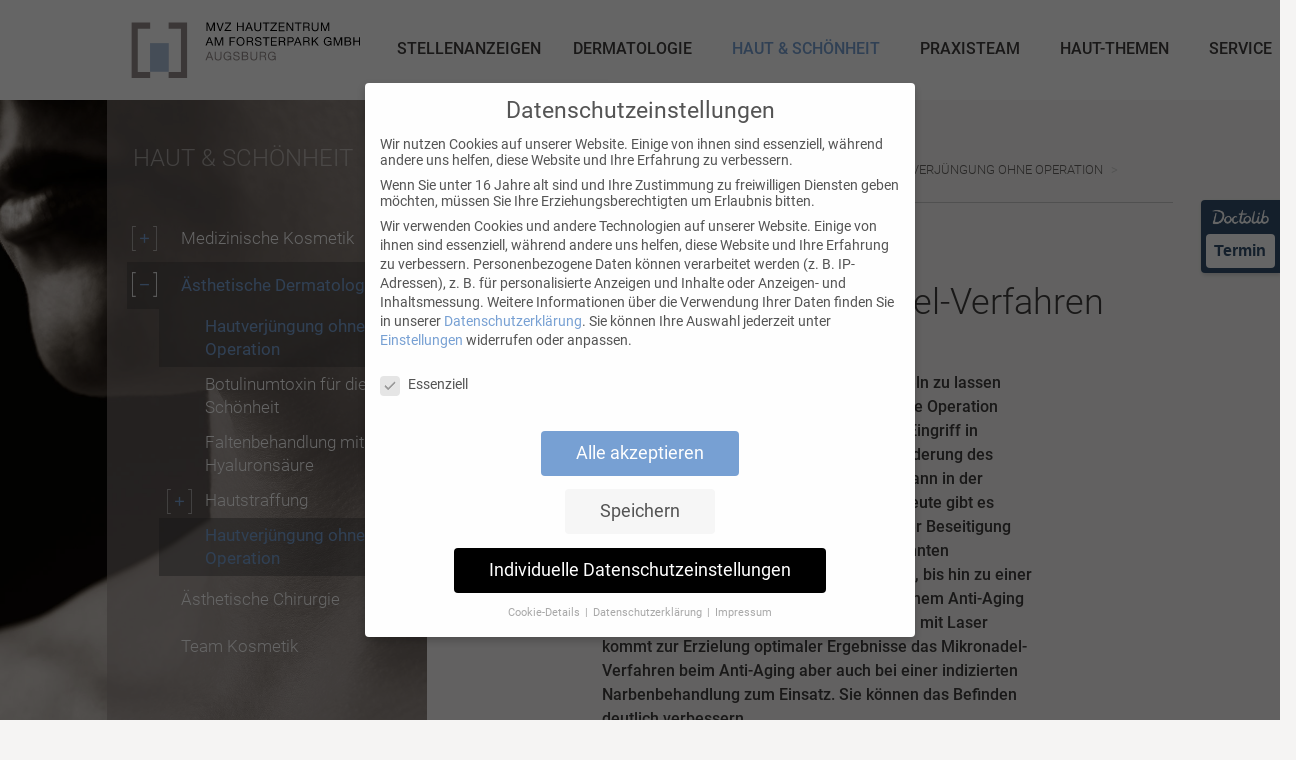

--- FILE ---
content_type: text/html; charset=UTF-8
request_url: https://www.hautzentrum-forsterpark.de/haut-schoenheit/aesthetische-dermatologie/hautverjuengung-ohne-operation.htm
body_size: 18284
content:
  <!doctype html>
  <html lang="de">
  <head>
    <meta charset="UTF-8">
    <meta name="viewport" content="width=device-width, initial-scale=1">
    <link rel="profile" href="http://gmpg.org/xfn/11">
    <meta name='robots' content='index, follow, max-image-preview:large, max-snippet:-1, max-video-preview:-1' />

	<!-- This site is optimized with the Yoast SEO plugin v25.8 - https://yoast.com/wordpress/plugins/seo/ -->
	<title>Hautverjüngung ohne Operation - Hautzentrum am Forsterpark</title>
	<meta name="description" content="Eine Operation zur Hautverjüngung muss nicht sein. Das Mikronadel-Verfahren ist eine moderne, zugleich bewährte Behandlung zur Hautverjüngung ohne Operation" />
	<link rel="canonical" href="https://www.hautzentrum-forsterpark.de/haut-schoenheit/aesthetische-dermatologie/hautverjuengung-ohne-operation.htm" />
	<meta property="og:locale" content="de_DE" />
	<meta property="og:type" content="article" />
	<meta property="og:title" content="Hautverjüngung ohne Operation - Hautzentrum am Forsterpark" />
	<meta property="og:description" content="Eine Operation zur Hautverjüngung muss nicht sein. Das Mikronadel-Verfahren ist eine moderne, zugleich bewährte Behandlung zur Hautverjüngung ohne Operation" />
	<meta property="og:url" content="https://www.hautzentrum-forsterpark.de/haut-schoenheit/aesthetische-dermatologie/hautverjuengung-ohne-operation.htm" />
	<meta property="og:site_name" content="Hautzentrum am Forsterpark" />
	<meta property="article:modified_time" content="2021-03-03T08:36:51+00:00" />
	<meta name="twitter:card" content="summary_large_image" />
	<meta name="twitter:label1" content="Geschätzte Lesezeit" />
	<meta name="twitter:data1" content="3 Minuten" />
	<script type="application/ld+json" class="yoast-schema-graph">{"@context":"https://schema.org","@graph":[{"@type":"WebPage","@id":"https://www.hautzentrum-forsterpark.de/haut-schoenheit/aesthetische-dermatologie/hautverjuengung-ohne-operation.htm","url":"https://www.hautzentrum-forsterpark.de/haut-schoenheit/aesthetische-dermatologie/hautverjuengung-ohne-operation.htm","name":"Hautverjüngung ohne Operation - Hautzentrum am Forsterpark","isPartOf":{"@id":"https://www.hautzentrum-forsterpark.de/#website"},"datePublished":"2020-06-23T15:43:41+00:00","dateModified":"2021-03-03T08:36:51+00:00","description":"Eine Operation zur Hautverjüngung muss nicht sein. Das Mikronadel-Verfahren ist eine moderne, zugleich bewährte Behandlung zur Hautverjüngung ohne Operation","breadcrumb":{"@id":"https://www.hautzentrum-forsterpark.de/haut-schoenheit/aesthetische-dermatologie/hautverjuengung-ohne-operation.htm#breadcrumb"},"inLanguage":"de","potentialAction":[{"@type":"ReadAction","target":["https://www.hautzentrum-forsterpark.de/haut-schoenheit/aesthetische-dermatologie/hautverjuengung-ohne-operation.htm"]}]},{"@type":"BreadcrumbList","@id":"https://www.hautzentrum-forsterpark.de/haut-schoenheit/aesthetische-dermatologie/hautverjuengung-ohne-operation.htm#breadcrumb","itemListElement":[{"@type":"ListItem","position":1,"name":"Startseite","item":"https://www.hautzentrum-forsterpark.de/"},{"@type":"ListItem","position":2,"name":"Unsere Abteilung für medizinische Kosmetik und unsere Spezialisten für ästhetische Dermatologie und ästhetische Chirurgie","item":"https://www.hautzentrum-forsterpark.de/haut-schoenheit.htm"},{"@type":"ListItem","position":3,"name":"Ästhetische Dermatologie","item":"https://www.hautzentrum-forsterpark.de/haut-schoenheit/aesthetische-dermatologie.htm"},{"@type":"ListItem","position":4,"name":"Hautverjüngung ohne Operation"}]},{"@type":"WebSite","@id":"https://www.hautzentrum-forsterpark.de/#website","url":"https://www.hautzentrum-forsterpark.de/","name":"Hautzentrum am Forsterpark","description":"Praxis für Dermatologie und Plastisch-Ästhetische Chirugie","potentialAction":[{"@type":"SearchAction","target":{"@type":"EntryPoint","urlTemplate":"https://www.hautzentrum-forsterpark.de/?s={search_term_string}"},"query-input":{"@type":"PropertyValueSpecification","valueRequired":true,"valueName":"search_term_string"}}],"inLanguage":"de"}]}</script>
	<!-- / Yoast SEO plugin. -->


<link rel="alternate" type="application/rss+xml" title="Hautzentrum am Forsterpark &raquo; Feed" href="https://www.hautzentrum-forsterpark.de/feed" />
<link rel="alternate" type="application/rss+xml" title="Hautzentrum am Forsterpark &raquo; Kommentar-Feed" href="https://www.hautzentrum-forsterpark.de/comments/feed" />
<link rel="alternate" title="oEmbed (JSON)" type="application/json+oembed" href="https://www.hautzentrum-forsterpark.de/wp-json/oembed/1.0/embed?url=https%3A%2F%2Fwww.hautzentrum-forsterpark.de%2Fhaut-schoenheit%2Faesthetische-dermatologie%2Fhautverjuengung-ohne-operation.htm" />
<link rel="alternate" title="oEmbed (XML)" type="text/xml+oembed" href="https://www.hautzentrum-forsterpark.de/wp-json/oembed/1.0/embed?url=https%3A%2F%2Fwww.hautzentrum-forsterpark.de%2Fhaut-schoenheit%2Faesthetische-dermatologie%2Fhautverjuengung-ohne-operation.htm&#038;format=xml" />
<style id='wp-img-auto-sizes-contain-inline-css' type='text/css'>
img:is([sizes=auto i],[sizes^="auto," i]){contain-intrinsic-size:3000px 1500px}
/*# sourceURL=wp-img-auto-sizes-contain-inline-css */
</style>
<style id='wp-block-library-inline-css' type='text/css'>
:root{--wp-block-synced-color:#7a00df;--wp-block-synced-color--rgb:122,0,223;--wp-bound-block-color:var(--wp-block-synced-color);--wp-editor-canvas-background:#ddd;--wp-admin-theme-color:#007cba;--wp-admin-theme-color--rgb:0,124,186;--wp-admin-theme-color-darker-10:#006ba1;--wp-admin-theme-color-darker-10--rgb:0,107,160.5;--wp-admin-theme-color-darker-20:#005a87;--wp-admin-theme-color-darker-20--rgb:0,90,135;--wp-admin-border-width-focus:2px}@media (min-resolution:192dpi){:root{--wp-admin-border-width-focus:1.5px}}.wp-element-button{cursor:pointer}:root .has-very-light-gray-background-color{background-color:#eee}:root .has-very-dark-gray-background-color{background-color:#313131}:root .has-very-light-gray-color{color:#eee}:root .has-very-dark-gray-color{color:#313131}:root .has-vivid-green-cyan-to-vivid-cyan-blue-gradient-background{background:linear-gradient(135deg,#00d084,#0693e3)}:root .has-purple-crush-gradient-background{background:linear-gradient(135deg,#34e2e4,#4721fb 50%,#ab1dfe)}:root .has-hazy-dawn-gradient-background{background:linear-gradient(135deg,#faaca8,#dad0ec)}:root .has-subdued-olive-gradient-background{background:linear-gradient(135deg,#fafae1,#67a671)}:root .has-atomic-cream-gradient-background{background:linear-gradient(135deg,#fdd79a,#004a59)}:root .has-nightshade-gradient-background{background:linear-gradient(135deg,#330968,#31cdcf)}:root .has-midnight-gradient-background{background:linear-gradient(135deg,#020381,#2874fc)}:root{--wp--preset--font-size--normal:16px;--wp--preset--font-size--huge:42px}.has-regular-font-size{font-size:1em}.has-larger-font-size{font-size:2.625em}.has-normal-font-size{font-size:var(--wp--preset--font-size--normal)}.has-huge-font-size{font-size:var(--wp--preset--font-size--huge)}.has-text-align-center{text-align:center}.has-text-align-left{text-align:left}.has-text-align-right{text-align:right}.has-fit-text{white-space:nowrap!important}#end-resizable-editor-section{display:none}.aligncenter{clear:both}.items-justified-left{justify-content:flex-start}.items-justified-center{justify-content:center}.items-justified-right{justify-content:flex-end}.items-justified-space-between{justify-content:space-between}.screen-reader-text{border:0;clip-path:inset(50%);height:1px;margin:-1px;overflow:hidden;padding:0;position:absolute;width:1px;word-wrap:normal!important}.screen-reader-text:focus{background-color:#ddd;clip-path:none;color:#444;display:block;font-size:1em;height:auto;left:5px;line-height:normal;padding:15px 23px 14px;text-decoration:none;top:5px;width:auto;z-index:100000}html :where(.has-border-color){border-style:solid}html :where([style*=border-top-color]){border-top-style:solid}html :where([style*=border-right-color]){border-right-style:solid}html :where([style*=border-bottom-color]){border-bottom-style:solid}html :where([style*=border-left-color]){border-left-style:solid}html :where([style*=border-width]){border-style:solid}html :where([style*=border-top-width]){border-top-style:solid}html :where([style*=border-right-width]){border-right-style:solid}html :where([style*=border-bottom-width]){border-bottom-style:solid}html :where([style*=border-left-width]){border-left-style:solid}html :where(img[class*=wp-image-]){height:auto;max-width:100%}:where(figure){margin:0 0 1em}html :where(.is-position-sticky){--wp-admin--admin-bar--position-offset:var(--wp-admin--admin-bar--height,0px)}@media screen and (max-width:600px){html :where(.is-position-sticky){--wp-admin--admin-bar--position-offset:0px}}

/*# sourceURL=wp-block-library-inline-css */
</style><style id='global-styles-inline-css' type='text/css'>
:root{--wp--preset--aspect-ratio--square: 1;--wp--preset--aspect-ratio--4-3: 4/3;--wp--preset--aspect-ratio--3-4: 3/4;--wp--preset--aspect-ratio--3-2: 3/2;--wp--preset--aspect-ratio--2-3: 2/3;--wp--preset--aspect-ratio--16-9: 16/9;--wp--preset--aspect-ratio--9-16: 9/16;--wp--preset--color--black: #000000;--wp--preset--color--cyan-bluish-gray: #abb8c3;--wp--preset--color--white: #ffffff;--wp--preset--color--pale-pink: #f78da7;--wp--preset--color--vivid-red: #cf2e2e;--wp--preset--color--luminous-vivid-orange: #ff6900;--wp--preset--color--luminous-vivid-amber: #fcb900;--wp--preset--color--light-green-cyan: #7bdcb5;--wp--preset--color--vivid-green-cyan: #00d084;--wp--preset--color--pale-cyan-blue: #8ed1fc;--wp--preset--color--vivid-cyan-blue: #0693e3;--wp--preset--color--vivid-purple: #9b51e0;--wp--preset--gradient--vivid-cyan-blue-to-vivid-purple: linear-gradient(135deg,rgb(6,147,227) 0%,rgb(155,81,224) 100%);--wp--preset--gradient--light-green-cyan-to-vivid-green-cyan: linear-gradient(135deg,rgb(122,220,180) 0%,rgb(0,208,130) 100%);--wp--preset--gradient--luminous-vivid-amber-to-luminous-vivid-orange: linear-gradient(135deg,rgb(252,185,0) 0%,rgb(255,105,0) 100%);--wp--preset--gradient--luminous-vivid-orange-to-vivid-red: linear-gradient(135deg,rgb(255,105,0) 0%,rgb(207,46,46) 100%);--wp--preset--gradient--very-light-gray-to-cyan-bluish-gray: linear-gradient(135deg,rgb(238,238,238) 0%,rgb(169,184,195) 100%);--wp--preset--gradient--cool-to-warm-spectrum: linear-gradient(135deg,rgb(74,234,220) 0%,rgb(151,120,209) 20%,rgb(207,42,186) 40%,rgb(238,44,130) 60%,rgb(251,105,98) 80%,rgb(254,248,76) 100%);--wp--preset--gradient--blush-light-purple: linear-gradient(135deg,rgb(255,206,236) 0%,rgb(152,150,240) 100%);--wp--preset--gradient--blush-bordeaux: linear-gradient(135deg,rgb(254,205,165) 0%,rgb(254,45,45) 50%,rgb(107,0,62) 100%);--wp--preset--gradient--luminous-dusk: linear-gradient(135deg,rgb(255,203,112) 0%,rgb(199,81,192) 50%,rgb(65,88,208) 100%);--wp--preset--gradient--pale-ocean: linear-gradient(135deg,rgb(255,245,203) 0%,rgb(182,227,212) 50%,rgb(51,167,181) 100%);--wp--preset--gradient--electric-grass: linear-gradient(135deg,rgb(202,248,128) 0%,rgb(113,206,126) 100%);--wp--preset--gradient--midnight: linear-gradient(135deg,rgb(2,3,129) 0%,rgb(40,116,252) 100%);--wp--preset--font-size--small: 13px;--wp--preset--font-size--medium: 20px;--wp--preset--font-size--large: 36px;--wp--preset--font-size--x-large: 42px;--wp--preset--spacing--20: 0.44rem;--wp--preset--spacing--30: 0.67rem;--wp--preset--spacing--40: 1rem;--wp--preset--spacing--50: 1.5rem;--wp--preset--spacing--60: 2.25rem;--wp--preset--spacing--70: 3.38rem;--wp--preset--spacing--80: 5.06rem;--wp--preset--shadow--natural: 6px 6px 9px rgba(0, 0, 0, 0.2);--wp--preset--shadow--deep: 12px 12px 50px rgba(0, 0, 0, 0.4);--wp--preset--shadow--sharp: 6px 6px 0px rgba(0, 0, 0, 0.2);--wp--preset--shadow--outlined: 6px 6px 0px -3px rgb(255, 255, 255), 6px 6px rgb(0, 0, 0);--wp--preset--shadow--crisp: 6px 6px 0px rgb(0, 0, 0);}:where(.is-layout-flex){gap: 0.5em;}:where(.is-layout-grid){gap: 0.5em;}body .is-layout-flex{display: flex;}.is-layout-flex{flex-wrap: wrap;align-items: center;}.is-layout-flex > :is(*, div){margin: 0;}body .is-layout-grid{display: grid;}.is-layout-grid > :is(*, div){margin: 0;}:where(.wp-block-columns.is-layout-flex){gap: 2em;}:where(.wp-block-columns.is-layout-grid){gap: 2em;}:where(.wp-block-post-template.is-layout-flex){gap: 1.25em;}:where(.wp-block-post-template.is-layout-grid){gap: 1.25em;}.has-black-color{color: var(--wp--preset--color--black) !important;}.has-cyan-bluish-gray-color{color: var(--wp--preset--color--cyan-bluish-gray) !important;}.has-white-color{color: var(--wp--preset--color--white) !important;}.has-pale-pink-color{color: var(--wp--preset--color--pale-pink) !important;}.has-vivid-red-color{color: var(--wp--preset--color--vivid-red) !important;}.has-luminous-vivid-orange-color{color: var(--wp--preset--color--luminous-vivid-orange) !important;}.has-luminous-vivid-amber-color{color: var(--wp--preset--color--luminous-vivid-amber) !important;}.has-light-green-cyan-color{color: var(--wp--preset--color--light-green-cyan) !important;}.has-vivid-green-cyan-color{color: var(--wp--preset--color--vivid-green-cyan) !important;}.has-pale-cyan-blue-color{color: var(--wp--preset--color--pale-cyan-blue) !important;}.has-vivid-cyan-blue-color{color: var(--wp--preset--color--vivid-cyan-blue) !important;}.has-vivid-purple-color{color: var(--wp--preset--color--vivid-purple) !important;}.has-black-background-color{background-color: var(--wp--preset--color--black) !important;}.has-cyan-bluish-gray-background-color{background-color: var(--wp--preset--color--cyan-bluish-gray) !important;}.has-white-background-color{background-color: var(--wp--preset--color--white) !important;}.has-pale-pink-background-color{background-color: var(--wp--preset--color--pale-pink) !important;}.has-vivid-red-background-color{background-color: var(--wp--preset--color--vivid-red) !important;}.has-luminous-vivid-orange-background-color{background-color: var(--wp--preset--color--luminous-vivid-orange) !important;}.has-luminous-vivid-amber-background-color{background-color: var(--wp--preset--color--luminous-vivid-amber) !important;}.has-light-green-cyan-background-color{background-color: var(--wp--preset--color--light-green-cyan) !important;}.has-vivid-green-cyan-background-color{background-color: var(--wp--preset--color--vivid-green-cyan) !important;}.has-pale-cyan-blue-background-color{background-color: var(--wp--preset--color--pale-cyan-blue) !important;}.has-vivid-cyan-blue-background-color{background-color: var(--wp--preset--color--vivid-cyan-blue) !important;}.has-vivid-purple-background-color{background-color: var(--wp--preset--color--vivid-purple) !important;}.has-black-border-color{border-color: var(--wp--preset--color--black) !important;}.has-cyan-bluish-gray-border-color{border-color: var(--wp--preset--color--cyan-bluish-gray) !important;}.has-white-border-color{border-color: var(--wp--preset--color--white) !important;}.has-pale-pink-border-color{border-color: var(--wp--preset--color--pale-pink) !important;}.has-vivid-red-border-color{border-color: var(--wp--preset--color--vivid-red) !important;}.has-luminous-vivid-orange-border-color{border-color: var(--wp--preset--color--luminous-vivid-orange) !important;}.has-luminous-vivid-amber-border-color{border-color: var(--wp--preset--color--luminous-vivid-amber) !important;}.has-light-green-cyan-border-color{border-color: var(--wp--preset--color--light-green-cyan) !important;}.has-vivid-green-cyan-border-color{border-color: var(--wp--preset--color--vivid-green-cyan) !important;}.has-pale-cyan-blue-border-color{border-color: var(--wp--preset--color--pale-cyan-blue) !important;}.has-vivid-cyan-blue-border-color{border-color: var(--wp--preset--color--vivid-cyan-blue) !important;}.has-vivid-purple-border-color{border-color: var(--wp--preset--color--vivid-purple) !important;}.has-vivid-cyan-blue-to-vivid-purple-gradient-background{background: var(--wp--preset--gradient--vivid-cyan-blue-to-vivid-purple) !important;}.has-light-green-cyan-to-vivid-green-cyan-gradient-background{background: var(--wp--preset--gradient--light-green-cyan-to-vivid-green-cyan) !important;}.has-luminous-vivid-amber-to-luminous-vivid-orange-gradient-background{background: var(--wp--preset--gradient--luminous-vivid-amber-to-luminous-vivid-orange) !important;}.has-luminous-vivid-orange-to-vivid-red-gradient-background{background: var(--wp--preset--gradient--luminous-vivid-orange-to-vivid-red) !important;}.has-very-light-gray-to-cyan-bluish-gray-gradient-background{background: var(--wp--preset--gradient--very-light-gray-to-cyan-bluish-gray) !important;}.has-cool-to-warm-spectrum-gradient-background{background: var(--wp--preset--gradient--cool-to-warm-spectrum) !important;}.has-blush-light-purple-gradient-background{background: var(--wp--preset--gradient--blush-light-purple) !important;}.has-blush-bordeaux-gradient-background{background: var(--wp--preset--gradient--blush-bordeaux) !important;}.has-luminous-dusk-gradient-background{background: var(--wp--preset--gradient--luminous-dusk) !important;}.has-pale-ocean-gradient-background{background: var(--wp--preset--gradient--pale-ocean) !important;}.has-electric-grass-gradient-background{background: var(--wp--preset--gradient--electric-grass) !important;}.has-midnight-gradient-background{background: var(--wp--preset--gradient--midnight) !important;}.has-small-font-size{font-size: var(--wp--preset--font-size--small) !important;}.has-medium-font-size{font-size: var(--wp--preset--font-size--medium) !important;}.has-large-font-size{font-size: var(--wp--preset--font-size--large) !important;}.has-x-large-font-size{font-size: var(--wp--preset--font-size--x-large) !important;}
/*# sourceURL=global-styles-inline-css */
</style>

<style id='classic-theme-styles-inline-css' type='text/css'>
/*! This file is auto-generated */
.wp-block-button__link{color:#fff;background-color:#32373c;border-radius:9999px;box-shadow:none;text-decoration:none;padding:calc(.667em + 2px) calc(1.333em + 2px);font-size:1.125em}.wp-block-file__button{background:#32373c;color:#fff;text-decoration:none}
/*# sourceURL=/wp-includes/css/classic-themes.min.css */
</style>
<link rel='stylesheet' id='hautzentrum-forsterpark-style-css' href='https://www.hautzentrum-forsterpark.de/wp-content/themes/hautzentrum-forsterpark/style.css?ver=6.9' type='text/css' media='all' />
<link rel='stylesheet' id='borlabs-cookie-css' href='https://www.hautzentrum-forsterpark.de/wp-content/cache/borlabs-cookie/borlabs-cookie_1_de.css?ver=2.3.3-50' type='text/css' media='all' />
<link rel="https://api.w.org/" href="https://www.hautzentrum-forsterpark.de/wp-json/" /><link rel="alternate" title="JSON" type="application/json" href="https://www.hautzentrum-forsterpark.de/wp-json/wp/v2/pages/2515" /><link rel="EditURI" type="application/rsd+xml" title="RSD" href="https://www.hautzentrum-forsterpark.de/xmlrpc.php?rsd" />
<meta name="generator" content="WordPress 6.9" />
<link rel='shortlink' href='https://www.hautzentrum-forsterpark.de/?p=2515' />
		<style type="text/css" id="wp-custom-css">
			.mt-05{
	margin-top:0.5rem;
}		</style>
		    <link rel="apple-touch-icon" sizes="180x180" href="/apple-touch-icon.png">
    <link rel="icon" type="image/png" sizes="32x32" href="/favicon-32x32.png">
    <link rel="icon" type="image/png" sizes="16x16" href="/favicon-16x16.png">
    <link rel="manifest" href="/site.webmanifest">
    <link rel="mask-icon" href="/safari-pinned-tab.svg" color="#5bbad5">
    <meta name="msapplication-TileColor" content="#ffffff">
    <meta name="theme-color" content="#ffffff">
    <meta name="format-detection" content="telephone=no">
	<!-- Google tag (gtag.js) -->
<script async src="https://www.googletagmanager.com/gtag/js?id=G-ZRERMKMXVV"></script>
<script>
  window.dataLayer = window.dataLayer || [];
  function gtag(){dataLayer.push(arguments);}
  gtag('js', new Date());
  gtag('config', 'G-ZRERMKMXVV');
</script>
  </head>
  <body class="wp-singular page-template-default page page-id-2515 page-child parent-pageid-50 wp-theme-hautzentrum-forsterpark hautschonheit">
    <a class="skip-link screen-reader-text" href="#content">
      Skip to content    </a>
    <div id="pageframe" class="pageframe site">
      <nav id="masthead" class="pageframe-head site-header">
        <div class="grid-container no-spacing">
          <div class="grid-x align-center">
            <div class="xlarge-10 cell">
              <div class="top-bar">
                <div class="top-bar-left">
                  <ul class="dropdown menu" data-dropdown-menu>
                    <li class="menu-text">
                      <a href="https://www.hautzentrum-forsterpark.de/" rel="home">
                      
    <svg xmlns="http://www.w3.org/2000/svg" xmlns:xlink="http://www.w3.org/1999/xlink" version="1.1" height="60px" x="0px" y="0px" viewBox="0 0 338.8 86.2" enable-background="new 0 0 338.8 86.2" xml:space="preserve">
    <g>
      <g>
        <g>
          <path fill="none" d="M74.6,74.6V12.5H56.9V3.7H30.4v8.8H12.6v62.1h17.8v8.8h26.5v-8.8H74.6z M30.2,74.4V33.2h26.9v41.2H30.2z"/>
        </g>
        <g>
          <polygon fill="#938B8A" points="12.6,74.6 12.6,12.5 30.4,12.5 30.4,3.7 3.8,3.7 3.8,5.9 3.8,12.5 3.8,74.6 3.8,83.4 12.6,83.4      30.4,83.4 30.4,74.6    "/>
        </g>
        <g>
          <polygon fill="#938B8A" points="56.9,3.7 56.9,12.5 74.6,12.5 74.6,74.6 56.9,74.6 56.9,83.4 74.6,83.4 83.4,83.4 83.4,74.6      83.4,12.5 83.4,5.9 83.4,3.7    "/>
        </g>
      </g>
      <g>
        <rect x="30.2" y="33.2" fill="#AEC2DB" width="26.9" height="41.2"/>
      </g>
      <g>
        <path d="M111.3,3.7h2.2l3.8,10.2l3.8-10.2h2.2v12.1h-1.5V5.8h0L118,15.9h-1.4l-3.8-10.1h0v10.1h-1.5V3.7z"/>
        <path d="M131.7,15.9h-1.8l-4.3-12.1h1.8l3.5,10.5h0l3.5-10.5h1.7L131.7,15.9z"/>
        <path d="M137.2,14.5l7.5-9.4h-7V3.7h8.9v1.4l-7.5,9.4h7.7v1.4h-9.7V14.5z"/>
        <path d="M155,3.7h1.6v5.2h6.4V3.7h1.6v12.1H163v-5.6h-6.4v5.6H155V3.7z"/>
        <path d="M171.4,3.7h1.8l4.7,12.1h-1.8l-1.3-3.7h-5.1l-1.4,3.7h-1.7L171.4,3.7z M170.2,10.8h4.1l-2-5.7h0L170.2,10.8z"/>
        <path d="M189.7,11.5c0,3.1-1.8,4.7-4.8,4.7c-3.1,0-5-1.4-5-4.7V3.7h1.6v7.8c0,2.1,1.2,3.3,3.4,3.3c2,0,3.2-1.2,3.2-3.3V3.7h1.6    V11.5z"/>
        <path d="M195.9,5.1h-4V3.7h9.7v1.4h-4v10.8h-1.6V5.1z"/>
        <path d="M202.8,14.5l7.5-9.4h-7V3.7h8.9v1.4l-7.5,9.4h7.7v1.4h-9.7V14.5z"/>
        <path d="M214.9,3.7h8.4v1.4h-6.8v3.9h6.3v1.4h-6.3v4.2h6.8v1.4h-8.4V3.7z"/>
        <path d="M226.2,3.7h1.7l6.4,9.8h0V3.7h1.5v12.1h-1.8l-6.3-9.7h0v9.7h-1.5V3.7z"/>
        <path d="M242.1,5.1h-4V3.7h9.7v1.4h-4v10.8h-1.6V5.1z"/>
        <path d="M249.9,3.7h5.7c2.3,0,3.7,1.2,3.7,3.2c0,1.5-0.6,2.7-2.1,3.1v0c1.4,0.3,1.7,1.3,1.8,2.5c0.1,1.2,0,2.5,0.7,3.3h-1.8    c-0.5-0.5-0.2-1.8-0.4-3c-0.2-1.2-0.5-2.2-2-2.2h-3.9v5.2h-1.6V3.7z M254.9,9.3c1.5,0,2.8-0.4,2.8-2.2c0-1.2-0.6-2.1-2.2-2.1h-4    v4.2H254.9z"/>
        <path d="M272.1,11.5c0,3.1-1.8,4.7-4.8,4.7c-3.1,0-5-1.4-5-4.7V3.7h1.6v7.8c0,2.1,1.2,3.3,3.4,3.3c2,0,3.2-1.2,3.2-3.3V3.7h1.6    V11.5z"/>
        <path d="M275.6,3.7h2.2l3.8,10.2l3.8-10.2h2.2v12.1h-1.5V5.8h0l-3.8,10.1h-1.4l-3.8-10.1h0v10.1h-1.5V3.7z"/>
        <path d="M114.6,24.7h1.8l4.7,12.1h-1.8l-1.3-3.7h-5.1l-1.4,3.7h-1.7L114.6,24.7z M113.4,31.8h4.1l-2-5.7h0L113.4,31.8z"/>
        <path d="M123.2,24.7h2.2l3.8,10.2l3.8-10.2h2.2v12.1h-1.5V26.8h0l-3.8,10.1h-1.4l-3.8-10.1h0v10.1h-1.5V24.7z"/>
        <path d="M144.4,24.7h8v1.4H146v3.9h5.6v1.4H146v5.6h-1.6V24.7z"/>
        <path d="M160.1,24.4c3.9,0,5.8,3.1,5.8,6.4s-2,6.4-5.8,6.4c-3.9,0-5.8-3.1-5.8-6.4S156.3,24.4,160.1,24.4z M160.1,35.8    c3,0,4.2-2.5,4.2-5s-1.2-5-4.2-5c-3,0-4.2,2.5-4.2,5S157.2,35.8,160.1,35.8z"/>
        <path d="M168.8,24.7h5.7c2.3,0,3.7,1.2,3.7,3.2c0,1.5-0.6,2.7-2.1,3.1v0c1.4,0.3,1.7,1.3,1.8,2.5c0.1,1.2,0,2.5,0.7,3.3h-1.8    c-0.5-0.5-0.2-1.8-0.4-3c-0.2-1.2-0.5-2.2-2-2.2h-3.9v5.2h-1.6V24.7z M173.7,30.3c1.5,0,2.8-0.4,2.8-2.2c0-1.2-0.6-2.1-2.2-2.1h-4    v4.2H173.7z"/>
        <path d="M188.3,28.3c-0.2-1.7-1.3-2.5-3-2.5c-1.4,0-2.7,0.5-2.7,2.1c0,1.5,1.9,1.7,3.9,2.2c1.9,0.4,3.9,1.1,3.9,3.5    c0,2.6-2.5,3.6-4.7,3.6c-2.7,0-5-1.3-5-4.3h1.5c0,2,1.7,2.9,3.5,2.9c1.5,0,3.1-0.5,3.1-2.2c0-1.7-1.9-2-3.9-2.4    c-1.9-0.4-3.9-1-3.9-3.2c0-2.5,2.2-3.6,4.4-3.6c2.5,0,4.4,1.2,4.5,3.8H188.3z"/>
        <path d="M195.9,26.1h-4v-1.4h9.7v1.4h-4v10.8h-1.6V26.1z"/>
        <path d="M203.7,24.7h8.4v1.4h-6.8v3.9h6.3v1.4h-6.3v4.2h6.8v1.4h-8.4V24.7z"/>
        <path d="M215,24.7h5.7c2.3,0,3.7,1.2,3.7,3.2c0,1.5-0.6,2.7-2.1,3.1v0c1.4,0.3,1.7,1.3,1.8,2.5c0.1,1.2,0,2.5,0.7,3.3H223    c-0.5-0.5-0.2-1.8-0.4-3c-0.2-1.2-0.5-2.2-2-2.2h-3.9v5.2H215V24.7z M219.9,30.3c1.5,0,2.8-0.4,2.8-2.2c0-1.2-0.6-2.1-2.2-2.1h-4    v4.2H219.9z"/>
        <path d="M227.5,24.7h5.3c2.4,0,3.7,1.3,3.7,3.6c0,2.2-1.3,3.6-3.7,3.6h-3.7v5h-1.6V24.7z M229.1,30.5h3.2c1.8,0,2.7-0.8,2.7-2.2    s-0.8-2.2-2.7-2.2h-3.2V30.5z"/>
        <path d="M241.4,24.7h1.8l4.7,12.1h-1.8l-1.3-3.7h-5.1l-1.4,3.7h-1.7L241.4,24.7z M240.2,31.8h4.1l-2-5.7h0L240.2,31.8z"/>
        <path d="M249.9,24.7h5.7c2.3,0,3.7,1.2,3.7,3.2c0,1.5-0.6,2.7-2.1,3.1v0c1.4,0.3,1.7,1.3,1.8,2.5c0.1,1.2,0,2.5,0.7,3.3H258    c-0.5-0.5-0.2-1.8-0.4-3c-0.2-1.2-0.5-2.2-2-2.2h-3.9v5.2h-1.6V24.7z M254.9,30.3c1.5,0,2.8-0.4,2.8-2.2c0-1.2-0.6-2.1-2.2-2.1h-4    v4.2H254.9z"/>
        <path d="M262.4,24.7h1.6v6.1l6.2-6.1h2.1l-5.1,4.9l5.3,7.2h-2l-4.4-6.1l-2,1.9v4.2h-1.6V24.7z"/>
        <path d="M289.3,35.3c-0.9,1.3-2.5,1.8-3.9,1.8c-3.6,0-5.8-3-5.8-6.1c0-3.5,1.9-6.6,5.8-6.6c2.7,0,4.8,1.2,5.2,4H289    c-0.3-1.8-1.8-2.7-3.6-2.7c-2.9,0-4.2,2.5-4.2,5.2c0,2.5,1.5,4.8,4.2,4.8c2.5,0,4-1.8,3.9-4h-3.9v-1.4h5.3v6.4h-1L289.3,35.3z"/>
        <path d="M294,24.7h2.2l3.8,10.2l3.8-10.2h2.2v12.1h-1.5V26.8h0l-3.8,10.1h-1.4l-3.8-10.1h0v10.1H294V24.7z"/>
        <path d="M309.6,24.7h4.4c1.1,0,2.5,0,3.2,0.4c0.8,0.5,1.4,1.3,1.4,2.5c0,1.3-0.7,2.3-1.8,2.7v0c1.5,0.3,2.3,1.4,2.3,2.9    c0,1.8-1.3,3.5-3.7,3.5h-5.9V24.7z M311.2,29.9h3.2c1.8,0,2.6-0.7,2.6-1.9c0-1.7-1.2-1.9-2.6-1.9h-3.2V29.9z M311.2,35.5h4    c1.4,0,2.3-0.9,2.3-2.2c0-1.6-1.3-2-2.6-2h-3.7V35.5z"/>
        <path d="M322.1,24.7h1.6v5.2h6.4v-5.2h1.6v12.1h-1.6v-5.6h-6.4v5.6h-1.6V24.7z"/>
        <path fill="#938B8A" d="M114.6,45.7h1.8l4.7,12.1h-1.8l-1.3-3.7h-5.1l-1.4,3.7h-1.7L114.6,45.7z M113.4,52.8h4.1l-2-5.7h0    L113.4,52.8z"/>
        <path fill="#938B8A" d="M132.8,53.5c0,3.1-1.8,4.7-4.8,4.7c-3.1,0-5-1.4-5-4.7v-7.8h1.6v7.8c0,2.1,1.2,3.3,3.4,3.3    c2,0,3.2-1.2,3.2-3.3v-7.8h1.6V53.5z"/>
        <path fill="#938B8A" d="M145.3,56.3c-0.9,1.3-2.5,1.8-3.9,1.8c-3.6,0-5.8-3-5.8-6.1c0-3.5,1.9-6.6,5.8-6.6c2.7,0,4.8,1.2,5.2,4    h-1.6c-0.3-1.8-1.8-2.7-3.6-2.7c-2.9,0-4.2,2.5-4.2,5.2c0,2.5,1.5,4.8,4.2,4.8c2.5,0,4-1.8,3.9-4h-3.9v-1.4h5.3v6.4h-1L145.3,56.3    z"/>
        <path fill="#938B8A" d="M157,49.3c-0.2-1.7-1.3-2.5-3-2.5c-1.4,0-2.7,0.5-2.7,2.1c0,1.5,1.9,1.7,3.9,2.2c1.9,0.4,3.9,1.1,3.9,3.5    c0,2.6-2.5,3.6-4.7,3.6c-2.7,0-5-1.3-5-4.3h1.5c0,2,1.7,2.9,3.5,2.9c1.5,0,3.1-0.5,3.1-2.2c0-1.7-1.9-2-3.9-2.4    c-1.9-0.4-3.9-1-3.9-3.2c0-2.5,2.2-3.6,4.4-3.6c2.5,0,4.4,1.2,4.5,3.8H157z"/>
        <path fill="#938B8A" d="M161.9,45.7h4.4c1.1,0,2.5,0,3.2,0.4c0.8,0.5,1.4,1.3,1.4,2.5c0,1.3-0.7,2.3-1.8,2.7v0    c1.5,0.3,2.3,1.4,2.3,2.9c0,1.8-1.3,3.5-3.7,3.5h-5.9V45.7z M163.5,50.9h3.2c1.8,0,2.6-0.7,2.6-1.9c0-1.7-1.2-1.9-2.6-1.9h-3.2    V50.9z M163.5,56.5h4c1.4,0,2.3-0.8,2.3-2.2c0-1.6-1.3-2-2.6-2h-3.7V56.5z"/>
        <path fill="#938B8A" d="M184.1,53.5c0,3.1-1.8,4.7-4.8,4.7c-3.1,0-5-1.4-5-4.7v-7.8h1.6v7.8c0,2.1,1.2,3.3,3.4,3.3    c2,0,3.2-1.2,3.2-3.3v-7.8h1.6V53.5z"/>
        <path fill="#938B8A" d="M187.5,45.7h5.7c2.3,0,3.7,1.2,3.7,3.2c0,1.5-0.6,2.7-2.1,3.1v0c1.4,0.3,1.7,1.3,1.8,2.5    c0.1,1.2,0,2.5,0.7,3.3h-1.8c-0.5-0.5-0.2-1.8-0.4-3c-0.2-1.2-0.5-2.2-2-2.2h-3.9v5.2h-1.6V45.7z M192.5,51.3    c1.5,0,2.8-0.4,2.8-2.2c0-1.2-0.6-2.1-2.2-2.1h-4v4.2H192.5z"/>
        <path fill="#938B8A" d="M209.1,56.3c-0.9,1.3-2.5,1.8-3.9,1.8c-3.6,0-5.8-3-5.8-6.1c0-3.5,1.9-6.6,5.8-6.6c2.7,0,4.8,1.2,5.2,4    h-1.6c-0.3-1.8-1.8-2.7-3.6-2.7c-2.9,0-4.2,2.5-4.2,5.2c0,2.5,1.5,4.8,4.2,4.8c2.5,0,4-1.8,3.9-4h-3.9v-1.4h5.3v6.4h-1L209.1,56.3    z"/>
      </g>
    </g>
    </svg>

                        </a>
                    </li>
                  </ul>
                </div>
                <div class="top-bar-right">
                  <button class="hamburger hamburger--spin" type="button" data-toggle="off-canvas-menu">
					<span style="margin: -2px 3px 0 0; display: inline-block; vertical-align: top;">Menü</span>
                    <span class="hamburger-box">
                      <span class="hamburger-inner"></span>
                    </span>
                  </button>
                  <div class="off-canvas position-right reveal-for-large" id="off-canvas-menu" data-off-canvas>
                    <ul class="vertical large-horizontal menu" data-responsive-menu="accordion large-dropdown" data-submenu-toggle="true"><li id="menu-item-2482" class="menu-item menu-item-type-post_type_archive menu-item-object-stellenanzeigen menu-item-2482"><a rel="2483" href="https://www.hautzentrum-forsterpark.de/stellenanzeigen">Stellenanzeigen</a></li>
<li id="menu-item-892" class="menu-item menu-item-type-post_type menu-item-object-page menu-item-has-children menu-item-892"><a rel="page" href="https://www.hautzentrum-forsterpark.de/dermatologie.htm">Dermatologie</a><ul class="vertical nested menu hide-for-large">	<li id="menu-item-53" class="menu-item menu-item-type-post_type menu-item-object-page menu-item-53"><a rel="page" href="https://www.hautzentrum-forsterpark.de/dermatologie/dermatologie.htm">Allgemeine Dermatologie</a></li>
	<li id="menu-item-55" class="menu-item menu-item-type-post_type menu-item-object-page menu-item-55"><a rel="page" href="https://www.hautzentrum-forsterpark.de/dermatologie/ambulante-operationen.htm">Ambulante Operationen</a></li>
	<li id="menu-item-65" class="menu-item menu-item-type-post_type menu-item-object-page menu-item-65"><a rel="page" href="https://www.hautzentrum-forsterpark.de/dermatologie/balneophototherapie.htm">Balneophototherapie</a></li>
	<li id="menu-item-341" class="menu-item menu-item-type-post_type menu-item-object-page menu-item-341"><a rel="page" href="https://www.hautzentrum-forsterpark.de/dermatologie/botulinumtoxin-medizinisch-genutzt.htm">Botulinumtoxin medizinisch genutzt</a></li>
	<li id="menu-item-363" class="menu-item menu-item-type-post_type menu-item-object-page menu-item-has-children menu-item-363"><a rel="page" href="https://www.hautzentrum-forsterpark.de/dermatologie/entfernung-von-hautflecken-tattoos.htm">Entfernung von Hautflecken &#038; Tattoos</a><ul class="vertical nested menu hide-for-large">		<li id="menu-item-184" class="menu-item menu-item-type-post_type menu-item-object-page menu-item-184"><a rel="page" href="https://www.hautzentrum-forsterpark.de/dermatologie/entfernung-von-hautflecken-tattoos/tattoos-entfernen-augsburg.htm">Tattoos</a></li>
	</ul>
</li>
	<li id="menu-item-362" class="menu-item menu-item-type-post_type menu-item-object-page menu-item-362"><a rel="page" href="https://www.hautzentrum-forsterpark.de/dermatologie/haarerkrankungen.htm">Haarerkrankungen therapieren</a></li>
	<li id="menu-item-83" class="menu-item menu-item-type-post_type menu-item-object-page menu-item-has-children menu-item-83"><a rel="page" href="https://www.hautzentrum-forsterpark.de/dermatologie/hautkrebsvorsorge-augsburg.htm">Hautkrebsvorsorge</a><ul class="vertical nested menu hide-for-large">		<li id="menu-item-2079" class="menu-item menu-item-type-post_type menu-item-object-page menu-item-2079"><a rel="page" href="https://www.hautzentrum-forsterpark.de/dermatologie/hautkrebsvorsorge-augsburg/hautkrebs-diagnose-ohne-biopsie.htm">Hautkrebs-Diagnose ohne Biopsie</a></li>
	</ul>
</li>
	<li id="menu-item-87" class="menu-item menu-item-type-post_type menu-item-object-page menu-item-has-children menu-item-87"><a rel="page" href="https://www.hautzentrum-forsterpark.de/dermatologie/lasertherapie.htm">Lasertherapie</a><ul class="vertical nested menu hide-for-large">		<li id="menu-item-308" class="menu-item menu-item-type-post_type menu-item-object-page menu-item-308"><a rel="page" href="https://www.hautzentrum-forsterpark.de/dermatologie/lasertherapie/co2-laser.htm">CO2-Laser</a></li>
		<li id="menu-item-324" class="menu-item menu-item-type-post_type menu-item-object-page menu-item-324"><a rel="page" href="https://www.hautzentrum-forsterpark.de/dermatologie/lasertherapie/diodenlaser-hautzentrum-forsterpark-augsburg.htm">Diodenlaser</a></li>
		<li id="menu-item-291" class="menu-item menu-item-type-post_type menu-item-object-page menu-item-291"><a rel="page" href="https://www.hautzentrum-forsterpark.de/dermatologie/lasertherapie/erbium-yag-laser.htm">Erbium-YAG-Laser</a></li>
		<li id="menu-item-317" class="menu-item menu-item-type-post_type menu-item-object-page menu-item-317"><a rel="page" href="https://www.hautzentrum-forsterpark.de/dermatologie/lasertherapie/farbstofflaser.htm">Farbstofflaser</a></li>
		<li id="menu-item-304" class="menu-item menu-item-type-post_type menu-item-object-page menu-item-304"><a rel="page" href="https://www.hautzentrum-forsterpark.de/dermatologie/lasertherapie/fraxel-laser.htm">Fraxel-Laser</a></li>
		<li id="menu-item-296" class="menu-item menu-item-type-post_type menu-item-object-page menu-item-296"><a rel="page" href="https://www.hautzentrum-forsterpark.de/dermatologie/lasertherapie/ipl-technik-augsburg.htm">IPL-Technik</a></li>
		<li id="menu-item-287" class="menu-item menu-item-type-post_type menu-item-object-page menu-item-287"><a rel="page" href="https://www.hautzentrum-forsterpark.de/dermatologie/lasertherapie/picosure-picosekundenlaser-tatooentfernung-augsburg.htm">PicoSure<sup>®</sup> Picosekunden-Laser</a></li>
		<li id="menu-item-274" class="menu-item menu-item-type-post_type menu-item-object-page menu-item-274"><a rel="page" href="https://www.hautzentrum-forsterpark.de/dermatologie/lasertherapie/pinpointe.htm">PinPointe<sup><sup>®</sup></sup> Foot Laser</a></li>
		<li id="menu-item-300" class="menu-item menu-item-type-post_type menu-item-object-page menu-item-300"><a rel="page" href="https://www.hautzentrum-forsterpark.de/dermatologie/lasertherapie/vectus-zur-haarentfernung.htm">Vectus&#x2122; zur Haarentfernung</a></li>
	</ul>
</li>
	<li id="menu-item-92" class="menu-item menu-item-type-post_type menu-item-object-page menu-item-92"><a rel="page" href="https://www.hautzentrum-forsterpark.de/dermatologie/lichttherapie.htm">Lichttherapie</a></li>
	<li id="menu-item-1108" class="menu-item menu-item-type-post_type menu-item-object-page menu-item-1108"><a rel="page" href="https://www.hautzentrum-forsterpark.de/dermatologie/nagelpilzbehandlung-mit-laser.htm">Nagelpilzbehandlung</a></li>
	<li id="menu-item-2626" class="menu-item menu-item-type-post_type menu-item-object-page menu-item-2626"><a href="https://www.hautzentrum-forsterpark.de/dermatologie/keloid-narben-behandlung-augsburg.htm">Narben</a></li>
	<li id="menu-item-96" class="menu-item menu-item-type-post_type menu-item-object-page menu-item-96"><a rel="page" href="https://www.hautzentrum-forsterpark.de/dermatologie/phlebologie.htm">Phlebologie</a></li>
	<li id="menu-item-101" class="menu-item menu-item-type-post_type menu-item-object-page menu-item-101"><a rel="page" href="https://www.hautzentrum-forsterpark.de/dermatologie/photodynamische-therapie.htm">Photodynamische Therapie</a></li>
	<li id="menu-item-104" class="menu-item menu-item-type-post_type menu-item-object-page menu-item-104"><a rel="page" href="https://www.hautzentrum-forsterpark.de/dermatologie/proktologie-haemorrhoiden.htm">Proktologie</a></li>
	<li id="menu-item-179" class="menu-item menu-item-type-post_type menu-item-object-page menu-item-179"><a rel="page" href="https://www.hautzentrum-forsterpark.de/dermatologie/veroedung-von-gefaessen.htm">Verödung von Gefäßen</a></li>
	<li id="menu-item-1125" class="menu-item menu-item-type-post_type menu-item-object-page menu-item-1125"><a rel="page" href="https://www.hautzentrum-forsterpark.de/dermatologie/behandlung-uebermaessigem-schwitzen.htm">Schwitzen</a></li>
</ul>
</li>
<li id="menu-item-119" class="menu-item menu-item-type-post_type menu-item-object-page current-page-ancestor current-menu-ancestor current_page_ancestor menu-item-has-children menu-item-119 active "><a rel="page" href="https://www.hautzentrum-forsterpark.de/haut-schoenheit.htm">Haut &#038; Schönheit</a><ul class="vertical nested menu hide-for-large is-active ">	<li id="menu-item-731" class="menu-item menu-item-type-post_type menu-item-object-page menu-item-has-children menu-item-731"><a rel="page" href="https://www.hautzentrum-forsterpark.de/haut-schoenheit/medizinische-kosmetik.htm">Medizinische Kosmetik</a><ul class="vertical nested menu hide-for-large">		<li id="menu-item-736" class="menu-item menu-item-type-post_type menu-item-object-page menu-item-736"><a rel="page" href="https://www.hautzentrum-forsterpark.de/haut-schoenheit/medizinische-kosmetik/akne-behandlung.htm">Aknetherapie</a></li>
		<li id="menu-item-745" class="menu-item menu-item-type-post_type menu-item-object-page menu-item-745"><a rel="page" href="https://www.hautzentrum-forsterpark.de/haut-schoenheit/medizinische-kosmetik/anti-aging-behandlungen-in-augsburg.htm">Anti Aging Behandlungen</a></li>
		<li id="menu-item-754" class="menu-item menu-item-type-post_type menu-item-object-page menu-item-754"><a rel="page" href="https://www.hautzentrum-forsterpark.de/haut-schoenheit/medizinische-kosmetik/cynosure-vectus-in-augsburg.htm">Cynosure Vectus&#x2122; zur Haarentfernung</a></li>
		<li id="menu-item-2514" class="menu-item menu-item-type-post_type menu-item-object-page menu-item-2514"><a rel="page" href="https://www.hautzentrum-forsterpark.de/haut-schoenheit/medizinische-kosmetik/faltenbehandlung-mit-laser.htm">Faltenbehandlung mit Laser</a></li>
		<li id="menu-item-751" class="menu-item menu-item-type-post_type menu-item-object-page menu-item-751"><a rel="page" href="https://www.hautzentrum-forsterpark.de/haut-schoenheit/medizinische-kosmetik/fruchtsaeurepeeling-in-augsburg.htm">Fruchtsäurepeeling</a></li>
		<li id="menu-item-742" class="menu-item menu-item-type-post_type menu-item-object-page menu-item-742"><a rel="page" href="https://www.hautzentrum-forsterpark.de/haut-schoenheit/medizinische-kosmetik/klassische-kosmetikbehandlung-in-augsburg.htm">Klassische Kosmetikbehandlung</a></li>
		<li id="menu-item-2513" class="menu-item menu-item-type-post_type menu-item-object-page menu-item-2513"><a rel="page" href="https://www.hautzentrum-forsterpark.de/haut-schoenheit/medizinische-kosmetik/melasma-mit-laser-behandeln.htm">Melasma (Hyperpigmentierung) mit LaseMD behandeln</a></li>
		<li id="menu-item-748" class="menu-item menu-item-type-post_type menu-item-object-page menu-item-748"><a rel="page" href="https://www.hautzentrum-forsterpark.de/haut-schoenheit/medizinische-kosmetik/mikrodermabrasion-in-augsburg.htm">Mikrodermabrasion</a></li>
		<li id="menu-item-769" class="menu-item menu-item-type-post_type menu-item-object-page menu-item-769"><a rel="page" href="https://www.hautzentrum-forsterpark.de/haut-schoenheit/medizinische-kosmetik/nagelspangen.htm">Nagelspangen</a></li>
		<li id="menu-item-766" class="menu-item menu-item-type-post_type menu-item-object-page menu-item-766"><a rel="page" href="https://www.hautzentrum-forsterpark.de/haut-schoenheit/medizinische-kosmetik/pinpointe-footlaser-in-augsburg.htm">PinPointe&#x2122; FootLaser&#x2122;</a></li>
	</ul>
</li>
	<li id="menu-item-56" class="menu-item menu-item-type-post_type menu-item-object-page current-page-ancestor current-menu-ancestor current-menu-parent current-page-parent current_page_parent current_page_ancestor menu-item-has-children menu-item-56 active "><a rel="page" href="https://www.hautzentrum-forsterpark.de/haut-schoenheit/aesthetische-dermatologie.htm">Ästhetische Dermatologie</a><ul class="vertical nested menu hide-for-large is-active ">		<li id="menu-item-2522" class="menu-item menu-item-type-post_type menu-item-object-page current-menu-item page_item page-item-2515 current_page_item menu-item-2522 active "><a rel="page" href="https://www.hautzentrum-forsterpark.de/haut-schoenheit/aesthetische-dermatologie/hautverjuengung-ohne-operation.htm" aria-current="page">Hautverjüngung ohne Operation</a></li>
		<li id="menu-item-2084" class="menu-item menu-item-type-post_type menu-item-object-page menu-item-2084"><a rel="page" href="https://www.hautzentrum-forsterpark.de/haut-schoenheit/aesthetische-dermatologie/botulinumtoxin-botox-fuer-die-schoenheit.htm">Botulinumtoxin für die Schönheit</a></li>
		<li id="menu-item-2283" class="menu-item menu-item-type-post_type menu-item-object-page menu-item-2283"><a rel="page" href="https://www.hautzentrum-forsterpark.de/haut-schoenheit/aesthetische-dermatologie/faltenbehandlung-mit-hyaluronsaeure.htm">Faltenbehandlung mit Hyaluronsäure</a></li>
		<li id="menu-item-164" class="menu-item menu-item-type-post_type menu-item-object-page menu-item-has-children menu-item-164"><a rel="page" href="https://www.hautzentrum-forsterpark.de/haut-schoenheit/aesthetische-dermatologie/hautstraffung.htm">Hautstraffung</a><ul class="vertical nested menu hide-for-large">			<li id="menu-item-170" class="menu-item menu-item-type-post_type menu-item-object-page menu-item-170"><a rel="page" href="https://www.hautzentrum-forsterpark.de/haut-schoenheit/aesthetische-dermatologie/hautstraffung/augenfalten.htm">Augen</a></li>
			<li id="menu-item-171" class="menu-item menu-item-type-post_type menu-item-object-page menu-item-171"><a rel="page" href="https://www.hautzentrum-forsterpark.de/haut-schoenheit/aesthetische-dermatologie/hautstraffung/botulinumtoxin-augsburg-hals-hand-dekollete.htm">Hals</a></li>
			<li id="menu-item-172" class="menu-item menu-item-type-post_type menu-item-object-page menu-item-172"><a rel="page" href="https://www.hautzentrum-forsterpark.de/haut-schoenheit/aesthetische-dermatologie/hautstraffung/mundbereich-straffen.htm">Mund</a></li>
		</ul>
</li>
		<li id="menu-item-2520" class="menu-item menu-item-type-post_type menu-item-object-page current-menu-item page_item page-item-2515 current_page_item menu-item-2520 active "><a rel="2521" href="https://www.hautzentrum-forsterpark.de/haut-schoenheit/aesthetische-dermatologie/hautverjuengung-ohne-operation.htm" aria-current="page">Hautverjüngung ohne Operation</a></li>
	</ul>
</li>
	<li id="menu-item-2063" class="menu-item menu-item-type-post_type menu-item-object-page menu-item-2063"><a rel="page" href="https://www.hautzentrum-forsterpark.de/haut-schoenheit/aesthetische-chirurgie.htm">Ästhetische Chirurgie</a></li>
	<li id="menu-item-1683" class="menu-item menu-item-type-post_type menu-item-object-page menu-item-1683"><a rel="1684" href="https://www.hautzentrum-forsterpark.de/haut-schoenheit/team-kosmetik.htm">Team Kosmetik</a></li>
</ul>
</li>
<li id="menu-item-1721" class="menu-item menu-item-type-post_type menu-item-object-page menu-item-has-children menu-item-1721"><a rel="1730" href="https://www.hautzentrum-forsterpark.de/praxisteam.htm">Praxisteam</a><ul class="vertical nested menu hide-for-large">	<li id="menu-item-1727" class="menu-item menu-item-type-post_type menu-item-object-page menu-item-1727"><a rel="1731" href="https://www.hautzentrum-forsterpark.de/praxisteam/dr-med-m-weidmann.htm">Dr. med. Michael Weidmann</a></li>
	<li id="menu-item-1725" class="menu-item menu-item-type-post_type menu-item-object-page menu-item-1725"><a rel="1732" href="https://www.hautzentrum-forsterpark.de/praxisteam/p-lingk.htm">Patrick Lingk</a></li>
	<li id="menu-item-1724" class="menu-item menu-item-type-post_type menu-item-object-page menu-item-1724"><a rel="1733" href="https://www.hautzentrum-forsterpark.de/praxisteam/dr-med-univ-n-kelp.htm">Dr. med. univ. Natalie Kelp</a></li>
	<li id="menu-item-2717" class="menu-item menu-item-type-post_type menu-item-object-page menu-item-2717"><a href="https://www.hautzentrum-forsterpark.de/praxisteam/dr-medic-jeanette-gurau.htm">Dr. medic Jeanette Gurau</a></li>
	<li id="menu-item-1728" class="menu-item menu-item-type-post_type menu-item-object-page menu-item-1728"><a rel="1735" href="https://www.hautzentrum-forsterpark.de/praxisteam/dr-med-s-von-saldern.htm">Dr. med. Sven von Saldern</a></li>
	<li id="menu-item-1729" class="menu-item menu-item-type-post_type menu-item-object-page menu-item-1729"><a rel="1736" href="https://www.hautzentrum-forsterpark.de/praxisteam/mitgliedschaften.htm">Mitgliedschaften</a></li>
</ul>
</li>
<li id="menu-item-1751" class="menu-item menu-item-type-post_type menu-item-object-page menu-item-has-children menu-item-1751"><a rel="1752" href="https://www.hautzentrum-forsterpark.de/haut-themen.htm">Haut-Themen</a><ul class="vertical nested menu hide-for-large">	<li id="menu-item-1338" class="menu-item menu-item-type-post_type menu-item-object-page menu-item-1338"><a rel="1339" href="https://www.hautzentrum-forsterpark.de/haut-themen/haut-abc.htm">Haut-ABC</a></li>
	<li id="menu-item-2028" class="menu-item menu-item-type-custom menu-item-object-custom menu-item-2028"><a rel="2029" href="/haut-themen.htm">Haut-Themen</a></li>
</ul>
</li>
<li id="menu-item-1599" class="menu-item menu-item-type-post_type menu-item-object-page menu-item-has-children menu-item-1599"><a rel="1602" href="https://www.hautzentrum-forsterpark.de/service.htm">Service</a><ul class="vertical nested menu hide-for-large">	<li id="menu-item-1985" class="menu-item menu-item-type-post_type menu-item-object-page menu-item-1985"><a rel="1990" href="https://www.hautzentrum-forsterpark.de/service/kontaktformular.htm">Kontaktformular</a></li>
	<li id="menu-item-2583" class="menu-item menu-item-type-post_type menu-item-object-page menu-item-2583"><a href="https://www.hautzentrum-forsterpark.de/service/termin-buchen.htm">Termin buchen</a></li>
	<li id="menu-item-2460" class="menu-item menu-item-type-post_type menu-item-object-page menu-item-2460"><a rel="2469" href="https://www.hautzentrum-forsterpark.de/service/medizinproduktesicherheit.htm">Beauftragte für Medizinproduktesicherheit</a></li>
</ul>
</li>
</ul>                  </div>
                </div>
              </div>
            </div>
          </div>
        </div>
      </nav>

      <style>.doctolib-widget{position:fixed;top:200px;right:0;display:block;text-align:center;background:#00264c !important;color:#00264c !important;text-decoration:none !important;font-size:16px !important;font-weight:700;font-family:'Montserrat',sans-serif;width:auto;border-radius:4px 0 0 4px;padding:5px;z-index:999;opacity:.8;box-shadow:1px 2px 4px rgba(0,0,0,.2);line-height:1.4}
.doctolib-widget a{display:block;color:#00264c;text-decoration:none;padding:6px;margin-top:5px;background:#fff;border-radius:4px;font-weight:700;transition:.2s}
.doctolib-widget a:hover,.doctolib-widget a:focus{opacity:.9;outline:2px solid #f5f5f5;outline-offset:2px}
.doctolib-widget img{display:inline-block;height:18px;margin:3px 0;vertical-align:middle;width:auto}@media(max-width:600px){
.doctolib-widget{top:auto;bottom:10px;right:0px;width:auto !important;padding:4px}
.doctolib-widget a{text-decoration:none;font-size:16px;font-weight:700;padding:5px}}@media(prefers-reduced-motion:reduce){*{transition:none!important}}
</style><nav class="doctolib-widget" id="doctolib-nav" aria-label="Doctolib Schnellzugriff"><a href="#maincontent" class="skip-link" style="position:absolute;left:-9999px;top:auto;width:1px;height:1px;overflow:hidden">Zum Hauptinhalt springen</a><img src="https://www.doctolib.de/external_button/doctolib-white-transparent.png" alt="Doctolib Logo"/>
<a href="https://www.doctolib.de/medizinisches-versorgungszentrum-mvz/augsburg/mvz-hautzentrum-am-forsterpark?utm_campaign=website-button&utm_source=online-booking&utm_medium=referral" target="_blank" rel="noopener noreferrer" aria-label="Termin Online über Doctolib buchen">Termin</a>
</nav>

      <div id="content" class="pageframe-main site-content">
        <div class="grid-container">

  <div class="grid-x">

    <div class="medium-order-2 medium-offset-1 medium-6 cell">
      <div class="pageframe-content">
      
<article id="post-2515" class="post-2515 page type-page status-publish hentry">

  <ul class="breadcrumbs"></li>
</li>
</li>
</li>
</li>
</li>
</li>
</li>
</li>
</li>
</li>
</li>
</li>
</li>
</li>
</li>
</li>
</li>
</li>
</li>
</li>
</li>
</li>
</li>
</li>
</li>
</li>
</li>
</li>
<li><a rel="page" href="https://www.hautzentrum-forsterpark.de/haut-schoenheit.htm">Haut &#038; Schönheit</a></li></li>
</li>
</li>
</li>
</li>
</li>
</li>
</li>
</li>
</li>
</li>
<li><a rel="page" href="https://www.hautzentrum-forsterpark.de/haut-schoenheit/aesthetische-dermatologie.htm">Ästhetische Dermatologie</a></li><li><span class="current-page">Hautverjüngung ohne Operation</span></li></li>
</li>
</li>
</li>
</li>
</li>
</li>
<li><span class="current-page">Hautverjüngung ohne Operation</span></li></li>
</li>
</li>
</li>
</li>
</li>
</li>
</li>
</li>
</li>
</li>
</li>
</li>
</li>
</li>
</li>
</li>
</li>
</li>
</ul>

	<!--

<style>
.leistungen-toggler.button::before {
	background-image: url('https://www.hautzentrum-forsterpark.de/assets/img/accordion-icon-dark.svg');
}

.leistungen-toggler.button.glossary-toggled::before {
	background-image: url(https://www.hautzentrum-forsterpark.de/assets/img/accordion-icon-dark-open.svg);
}

#leistungen-mobile-menu li a {
  	font-size: 18px;
	font-weight: 400;
	padding: 0.5rem 1rem;
    line-height: 1.2;
}

#leistungen-mobile-menu .current_page_item,
#leistungen-mobile-menu .current_page_parent {
	padding: 0;
}

#leistungen-mobile-menu .menu-item:not(.depth-0) {
 	background: transparent;
  	margin-left: 0.5rem;
}

#leistungen-mobile-menu .menu-item.depth-2 {
  	margin-left: 1rem;
}

#leistungen-mobile-menu .menu-item:not(.depth-0) a {
 	background: transparent;
 	color: #78a1d4;
}

@media screen and (min-width: 640px) {
	#leistungen-mobile-menu {
		display: none !important;
	}
}
</style>


<button style="background: #78a1d4; color: #fefefe;" class="hide-on-medium glossary-toggler leistungen-toggler clear expanded button glossary-toggled" type="button" data-toggle="leistungen-mobile-menu">Leistungen</button><ul class="pagination--mobile-menu pagination pagination-category hide" id="leistungen-mobile-menu" data-toggler=".hide"><li class=" menu-item menu-item-type-post_type_archive menu-item-object-stellenanzeigen depth-0"><a rel="2483" href="https://www.hautzentrum-forsterpark.de/stellenanzeigen">Stellenanzeigen</a></li></li>
<li class=" menu-item menu-item-type-post_type menu-item-object-page menu-item-has-children depth-0"><a rel="page" href="https://www.hautzentrum-forsterpark.de/dermatologie.htm">Dermatologie</a></li><li class=" menu-item menu-item-type-post_type menu-item-object-page depth-1"><a rel="page" href="https://www.hautzentrum-forsterpark.de/dermatologie/dermatologie.htm">Allgemeine Dermatologie</a></li></li>
<li class=" menu-item menu-item-type-post_type menu-item-object-page depth-1"><a rel="page" href="https://www.hautzentrum-forsterpark.de/dermatologie/ambulante-operationen.htm">Ambulante Operationen</a></li></li>
<li class=" menu-item menu-item-type-post_type menu-item-object-page depth-1"><a rel="page" href="https://www.hautzentrum-forsterpark.de/dermatologie/balneophototherapie.htm">Balneophototherapie</a></li></li>
<li class=" menu-item menu-item-type-post_type menu-item-object-page depth-1"><a rel="page" href="https://www.hautzentrum-forsterpark.de/dermatologie/botulinumtoxin-medizinisch-genutzt.htm">Botulinumtoxin medizinisch genutzt</a></li></li>
<li class=" menu-item menu-item-type-post_type menu-item-object-page menu-item-has-children depth-1"><a rel="page" href="https://www.hautzentrum-forsterpark.de/dermatologie/entfernung-von-hautflecken-tattoos.htm">Entfernung von Hautflecken &#038; Tattoos</a></li><li class=" menu-item menu-item-type-post_type menu-item-object-page depth-2"><a rel="page" href="https://www.hautzentrum-forsterpark.de/dermatologie/entfernung-von-hautflecken-tattoos/tattoos-entfernen-augsburg.htm">Tattoos</a></li></li>
</li>
<li class=" menu-item menu-item-type-post_type menu-item-object-page depth-1"><a rel="page" href="https://www.hautzentrum-forsterpark.de/dermatologie/haarerkrankungen.htm">Haarerkrankungen therapieren</a></li></li>
<li class=" menu-item menu-item-type-post_type menu-item-object-page menu-item-has-children depth-1"><a rel="page" href="https://www.hautzentrum-forsterpark.de/dermatologie/hautkrebsvorsorge-augsburg.htm">Hautkrebsvorsorge</a></li><li class=" menu-item menu-item-type-post_type menu-item-object-page depth-2"><a rel="page" href="https://www.hautzentrum-forsterpark.de/dermatologie/hautkrebsvorsorge-augsburg/hautkrebs-diagnose-ohne-biopsie.htm">Hautkrebs-Diagnose ohne Biopsie</a></li></li>
</li>
<li class=" menu-item menu-item-type-post_type menu-item-object-page menu-item-has-children depth-1"><a rel="page" href="https://www.hautzentrum-forsterpark.de/dermatologie/lasertherapie.htm">Lasertherapie</a></li><li class=" menu-item menu-item-type-post_type menu-item-object-page depth-2"><a rel="page" href="https://www.hautzentrum-forsterpark.de/dermatologie/lasertherapie/co2-laser.htm">CO2-Laser</a></li></li>
<li class=" menu-item menu-item-type-post_type menu-item-object-page depth-2"><a rel="page" href="https://www.hautzentrum-forsterpark.de/dermatologie/lasertherapie/diodenlaser-hautzentrum-forsterpark-augsburg.htm">Diodenlaser</a></li></li>
<li class=" menu-item menu-item-type-post_type menu-item-object-page depth-2"><a rel="page" href="https://www.hautzentrum-forsterpark.de/dermatologie/lasertherapie/erbium-yag-laser.htm">Erbium-YAG-Laser</a></li></li>
<li class=" menu-item menu-item-type-post_type menu-item-object-page depth-2"><a rel="page" href="https://www.hautzentrum-forsterpark.de/dermatologie/lasertherapie/farbstofflaser.htm">Farbstofflaser</a></li></li>
<li class=" menu-item menu-item-type-post_type menu-item-object-page depth-2"><a rel="page" href="https://www.hautzentrum-forsterpark.de/dermatologie/lasertherapie/fraxel-laser.htm">Fraxel-Laser</a></li></li>
<li class=" menu-item menu-item-type-post_type menu-item-object-page depth-2"><a rel="page" href="https://www.hautzentrum-forsterpark.de/dermatologie/lasertherapie/ipl-technik-augsburg.htm">IPL-Technik</a></li></li>
<li class=" menu-item menu-item-type-post_type menu-item-object-page depth-2"><a rel="page" href="https://www.hautzentrum-forsterpark.de/dermatologie/lasertherapie/picosure-picosekundenlaser-tatooentfernung-augsburg.htm">PicoSure<sup>®</sup> Picosekunden-Laser</a></li></li>
<li class=" menu-item menu-item-type-post_type menu-item-object-page depth-2"><a rel="page" href="https://www.hautzentrum-forsterpark.de/dermatologie/lasertherapie/pinpointe.htm">PinPointe<sup><sup>®</sup></sup> Foot Laser</a></li></li>
<li class=" menu-item menu-item-type-post_type menu-item-object-page depth-2"><a rel="page" href="https://www.hautzentrum-forsterpark.de/dermatologie/lasertherapie/vectus-zur-haarentfernung.htm">Vectus&#x2122; zur Haarentfernung</a></li></li>
</li>
<li class=" menu-item menu-item-type-post_type menu-item-object-page depth-1"><a rel="page" href="https://www.hautzentrum-forsterpark.de/dermatologie/lichttherapie.htm">Lichttherapie</a></li></li>
<li class=" menu-item menu-item-type-post_type menu-item-object-page depth-1"><a rel="page" href="https://www.hautzentrum-forsterpark.de/dermatologie/nagelpilzbehandlung-mit-laser.htm">Nagelpilzbehandlung</a></li></li>
<li class=" menu-item menu-item-type-post_type menu-item-object-page depth-1"><a href="https://www.hautzentrum-forsterpark.de/dermatologie/keloid-narben-behandlung-augsburg.htm">Narben</a></li></li>
<li class=" menu-item menu-item-type-post_type menu-item-object-page depth-1"><a rel="page" href="https://www.hautzentrum-forsterpark.de/dermatologie/phlebologie.htm">Phlebologie</a></li></li>
<li class=" menu-item menu-item-type-post_type menu-item-object-page depth-1"><a rel="page" href="https://www.hautzentrum-forsterpark.de/dermatologie/photodynamische-therapie.htm">Photodynamische Therapie</a></li></li>
<li class=" menu-item menu-item-type-post_type menu-item-object-page depth-1"><a rel="page" href="https://www.hautzentrum-forsterpark.de/dermatologie/proktologie-haemorrhoiden.htm">Proktologie</a></li></li>
<li class=" menu-item menu-item-type-post_type menu-item-object-page depth-1"><a rel="page" href="https://www.hautzentrum-forsterpark.de/dermatologie/veroedung-von-gefaessen.htm">Verödung von Gefäßen</a></li></li>
<li class=" menu-item menu-item-type-post_type menu-item-object-page depth-1"><a rel="page" href="https://www.hautzentrum-forsterpark.de/dermatologie/behandlung-uebermaessigem-schwitzen.htm">Schwitzen</a></li></li>
</li>
<li class=" menu-item menu-item-type-post_type menu-item-object-page current-page-ancestor current-menu-ancestor current_page_ancestor menu-item-has-children depth-0"><a rel="page" href="https://www.hautzentrum-forsterpark.de/haut-schoenheit.htm">Haut &#038; Schönheit</a></li><li class=" menu-item menu-item-type-post_type menu-item-object-page menu-item-has-children depth-1"><a rel="page" href="https://www.hautzentrum-forsterpark.de/haut-schoenheit/medizinische-kosmetik.htm">Medizinische Kosmetik</a></li><li class=" menu-item menu-item-type-post_type menu-item-object-page depth-2"><a rel="page" href="https://www.hautzentrum-forsterpark.de/haut-schoenheit/medizinische-kosmetik/akne-behandlung.htm">Aknetherapie</a></li></li>
<li class=" menu-item menu-item-type-post_type menu-item-object-page depth-2"><a rel="page" href="https://www.hautzentrum-forsterpark.de/haut-schoenheit/medizinische-kosmetik/anti-aging-behandlungen-in-augsburg.htm">Anti Aging Behandlungen</a></li></li>
<li class=" menu-item menu-item-type-post_type menu-item-object-page depth-2"><a rel="page" href="https://www.hautzentrum-forsterpark.de/haut-schoenheit/medizinische-kosmetik/cynosure-vectus-in-augsburg.htm">Cynosure Vectus&#x2122; zur Haarentfernung</a></li></li>
<li class=" menu-item menu-item-type-post_type menu-item-object-page depth-2"><a rel="page" href="https://www.hautzentrum-forsterpark.de/haut-schoenheit/medizinische-kosmetik/faltenbehandlung-mit-laser.htm">Faltenbehandlung mit Laser</a></li></li>
<li class=" menu-item menu-item-type-post_type menu-item-object-page depth-2"><a rel="page" href="https://www.hautzentrum-forsterpark.de/haut-schoenheit/medizinische-kosmetik/fruchtsaeurepeeling-in-augsburg.htm">Fruchtsäurepeeling</a></li></li>
<li class=" menu-item menu-item-type-post_type menu-item-object-page depth-2"><a rel="page" href="https://www.hautzentrum-forsterpark.de/haut-schoenheit/medizinische-kosmetik/klassische-kosmetikbehandlung-in-augsburg.htm">Klassische Kosmetikbehandlung</a></li></li>
<li class=" menu-item menu-item-type-post_type menu-item-object-page depth-2"><a rel="page" href="https://www.hautzentrum-forsterpark.de/haut-schoenheit/medizinische-kosmetik/melasma-mit-laser-behandeln.htm">Melasma (Hyperpigmentierung) mit LaseMD behandeln</a></li></li>
<li class=" menu-item menu-item-type-post_type menu-item-object-page depth-2"><a rel="page" href="https://www.hautzentrum-forsterpark.de/haut-schoenheit/medizinische-kosmetik/mikrodermabrasion-in-augsburg.htm">Mikrodermabrasion</a></li></li>
<li class=" menu-item menu-item-type-post_type menu-item-object-page depth-2"><a rel="page" href="https://www.hautzentrum-forsterpark.de/haut-schoenheit/medizinische-kosmetik/nagelspangen.htm">Nagelspangen</a></li></li>
<li class=" menu-item menu-item-type-post_type menu-item-object-page depth-2"><a rel="page" href="https://www.hautzentrum-forsterpark.de/haut-schoenheit/medizinische-kosmetik/pinpointe-footlaser-in-augsburg.htm">PinPointe&#x2122; FootLaser&#x2122;</a></li></li>
</li>
<li class=" menu-item menu-item-type-post_type menu-item-object-page current-page-ancestor current-menu-ancestor current-menu-parent current-page-parent current_page_parent current_page_ancestor menu-item-has-children depth-1"><a rel="page" href="https://www.hautzentrum-forsterpark.de/haut-schoenheit/aesthetische-dermatologie.htm">Ästhetische Dermatologie</a></li><li class=" menu-item menu-item-type-post_type menu-item-object-page current-menu-item page_item page-item-2515 current_page_item depth-2"><a rel="page" href="https://www.hautzentrum-forsterpark.de/haut-schoenheit/aesthetische-dermatologie/hautverjuengung-ohne-operation.htm">Hautverjüngung ohne Operation</a></li></li>
<li class=" menu-item menu-item-type-post_type menu-item-object-page depth-2"><a rel="page" href="https://www.hautzentrum-forsterpark.de/haut-schoenheit/aesthetische-dermatologie/botulinumtoxin-botox-fuer-die-schoenheit.htm">Botulinumtoxin für die Schönheit</a></li></li>
<li class=" menu-item menu-item-type-post_type menu-item-object-page depth-2"><a rel="page" href="https://www.hautzentrum-forsterpark.de/haut-schoenheit/aesthetische-dermatologie/faltenbehandlung-mit-hyaluronsaeure.htm">Faltenbehandlung mit Hyaluronsäure</a></li></li>
<li class=" menu-item menu-item-type-post_type menu-item-object-page menu-item-has-children depth-2"><a rel="page" href="https://www.hautzentrum-forsterpark.de/haut-schoenheit/aesthetische-dermatologie/hautstraffung.htm">Hautstraffung</a></li><li class=" menu-item menu-item-type-post_type menu-item-object-page depth-3"><a rel="page" href="https://www.hautzentrum-forsterpark.de/haut-schoenheit/aesthetische-dermatologie/hautstraffung/augenfalten.htm">Augen</a></li></li>
<li class=" menu-item menu-item-type-post_type menu-item-object-page depth-3"><a rel="page" href="https://www.hautzentrum-forsterpark.de/haut-schoenheit/aesthetische-dermatologie/hautstraffung/botulinumtoxin-augsburg-hals-hand-dekollete.htm">Hals</a></li></li>
<li class=" menu-item menu-item-type-post_type menu-item-object-page depth-3"><a rel="page" href="https://www.hautzentrum-forsterpark.de/haut-schoenheit/aesthetische-dermatologie/hautstraffung/mundbereich-straffen.htm">Mund</a></li></li>
</li>
<li class=" menu-item menu-item-type-post_type menu-item-object-page current-menu-item page_item page-item-2515 current_page_item depth-2"><a rel="2521" href="https://www.hautzentrum-forsterpark.de/haut-schoenheit/aesthetische-dermatologie/hautverjuengung-ohne-operation.htm">Hautverjüngung ohne Operation</a></li></li>
</li>
<li class=" menu-item menu-item-type-post_type menu-item-object-page depth-1"><a rel="page" href="https://www.hautzentrum-forsterpark.de/haut-schoenheit/aesthetische-chirurgie.htm">Ästhetische Chirurgie</a></li></li>
<li class=" menu-item menu-item-type-post_type menu-item-object-page depth-1"><a rel="1684" href="https://www.hautzentrum-forsterpark.de/haut-schoenheit/team-kosmetik.htm">Team Kosmetik</a></li></li>
</li>
<li class=" menu-item menu-item-type-post_type menu-item-object-page menu-item-has-children depth-0"><a rel="1730" href="https://www.hautzentrum-forsterpark.de/praxisteam.htm">Praxisteam</a></li><li class=" menu-item menu-item-type-post_type menu-item-object-page depth-1"><a rel="1731" href="https://www.hautzentrum-forsterpark.de/praxisteam/dr-med-m-weidmann.htm">Dr. med. Michael Weidmann</a></li></li>
<li class=" menu-item menu-item-type-post_type menu-item-object-page depth-1"><a rel="1732" href="https://www.hautzentrum-forsterpark.de/praxisteam/p-lingk.htm">Patrick Lingk</a></li></li>
<li class=" menu-item menu-item-type-post_type menu-item-object-page depth-1"><a rel="1733" href="https://www.hautzentrum-forsterpark.de/praxisteam/dr-med-univ-n-kelp.htm">Dr. med. univ. Natalie Kelp</a></li></li>
<li class=" menu-item menu-item-type-post_type menu-item-object-page depth-1"><a href="https://www.hautzentrum-forsterpark.de/praxisteam/dr-medic-jeanette-gurau.htm">Dr. medic Jeanette Gurau</a></li></li>
<li class=" menu-item menu-item-type-post_type menu-item-object-page depth-1"><a rel="1735" href="https://www.hautzentrum-forsterpark.de/praxisteam/dr-med-s-von-saldern.htm">Dr. med. Sven von Saldern</a></li></li>
<li class=" menu-item menu-item-type-post_type menu-item-object-page depth-1"><a rel="1736" href="https://www.hautzentrum-forsterpark.de/praxisteam/mitgliedschaften.htm">Mitgliedschaften</a></li></li>
</li>
<li class=" menu-item menu-item-type-post_type menu-item-object-page menu-item-has-children depth-0"><a rel="1752" href="https://www.hautzentrum-forsterpark.de/haut-themen.htm">Haut-Themen</a></li><li class=" menu-item menu-item-type-post_type menu-item-object-page depth-1"><a rel="1339" href="https://www.hautzentrum-forsterpark.de/haut-themen/haut-abc.htm">Haut-ABC</a></li></li>
<li class=" menu-item menu-item-type-custom menu-item-object-custom depth-1"><a rel="2029" href="/haut-themen.htm">Haut-Themen</a></li></li>
</li>
<li class=" menu-item menu-item-type-post_type menu-item-object-page menu-item-has-children depth-0"><a rel="1602" href="https://www.hautzentrum-forsterpark.de/service.htm">Service</a></li><li class=" menu-item menu-item-type-post_type menu-item-object-page depth-1"><a rel="1990" href="https://www.hautzentrum-forsterpark.de/service/kontaktformular.htm">Kontaktformular</a></li></li>
<li class=" menu-item menu-item-type-post_type menu-item-object-page depth-1"><a href="https://www.hautzentrum-forsterpark.de/service/termin-buchen.htm">Termin buchen</a></li></li>
<li class=" menu-item menu-item-type-post_type menu-item-object-page depth-1"><a rel="2469" href="https://www.hautzentrum-forsterpark.de/service/medizinproduktesicherheit.htm">Beauftragte für Medizinproduktesicherheit</a></li></li>
</li>
</ul>
	-->


  <header class="pageframe-content__header">
    
      <h1 class="h3">Hautverjüngung ohne Operation</h1>
      <h2 class="h1">   Anti-Aging mit Mikronadel-Verfahren</h2>

      </header>

  <div class="pageframe-content__indent">
    
    <p><strong>Wenn der Wunsch störende Falten behandeln zu lassen größer wird, kann eine Hautverjüngung ohne Operation sinnvoll sein, noch bevor ein chirurgischer Eingriff in Erwägung gezogen wird.</strong><strong> Eine solche Veränderung des Hautbildes, also die Zunahme von Falten, kann in der Eigenwahrnehmung sehr belastend sein. Heute gibt es schonende Verfahren. Diese reichen von der Beseitigung klassischer Problemfalten, wie der sogenannten „Zornesfalte“ oder der Falten um den Mund, bis hin zu einer allgemeinen Hautstraffung,  Verjüngung, einem Anti-Aging der Haut. Neben der Behandlung von Falten mit Laser kommt zur Erzielung optimaler Ergebnisse das Mikronadel-Verfahren beim Anti-Aging aber auch bei einer indizierten Narbenbehandlung zum Einsatz. Sie können das Befinden deutlich verbessern.<br />
</strong></p>
<p>Qualität und Elastizität der Haut lassen mit zunehmendem Alter nach, wodurch feine Linien und Fältchen entstehen. Auch ein altersbedingter Volumenverlust im Gesicht trägt zu Erscheinungen bei, die individuell wahrgenommen werden, und die die Psyche belasten können. Die Hautalterung wird durch erbliche Faktoren bestimmt, aber auch andere Einflüsse, wie Rauchen, regelmäßiges oder übermäßiges Sonnenbaden oder ungünstige Ernährung beschleunigen die Bildung von Fältchen und Falten. Gezielte Hautverjüngung ist eine häufig angewandte Methode zur Verringerung von Fältchen oder feinen Linien und zur Behandlung von schlaffer Haut. Die besten Ergebnisse werden mit einem chirurgischen Facelifting erzielt, jedoch möchten viele Patienten die mit einer Operation verbundenen Risiken und Unannehmlichkeiten vermeiden. In zunehmendem Maße möchten Patienten durch einen frühzeitigeren Behandlungsbeginn einen chirurgischen Eingriff möglichst vermeiden &#8211; Hautverjüngung ohne Operation.</p>
<h3>Therapiemöglichkeiten bei Falten und Narben</h3>
<p>Es stehen viele verschiedene Methoden zur Entfernung feiner Linien und Fältchen zur Verfügung. Bei allen Methoden wird die Haut angeregt, eine neue und jünger aussehende Haut zu produzieren, und kommt es zu einer Hautkontraktion und -straffung. Dermabrasion und chemisches Peeling werden häufig eingesetzt, jedoch sind auf Energie basierende Methoden, bei denen Laser oder Licht zum Einsatz kommen, effektiver.</p>
<table>
<tbody>
<tr>
<td></td>
<td></td>
</tr>
</tbody>
</table>
<h3>Wie Mikronadel-Behandlungen zur Entfernung von Fältchen wirken</h3>
<p>Bei der Mikronadel-Behandlung wird Energie an der Spitze von Mikronadeln abgegeben. Diese Behandlungen können als Monotherapie oder als Kombinationstherapie in Verbindung mit einem Facelifting eingesetzt werden.</p>
<p>Allgemeinen wird bei auf Energie basierenden Behandlungen Wärme (Energie) auf die Haut angewandt, um die Heilung und Kollagenbildung der Haut zu stimulieren. Wie bei Laser-Verfahren wendet auch das <a href="https://de.aesthetic.lutronic.com/products/genius/"><strong><u>Micro-Nadel-System GENIUS</u></strong> </a> die Wärme (Energie) auf eine bestimmte Weise an, um dieses Ziel zu erreichen. Bei diesem System werden extrem feine Löcher in die Haut gesetzt.</p>
<p>Mit dem &#8222;Genius&#8220; werden zum Teil herausragende Behandlungsergebnisse bei der Verjüngung und Glättung der Haut erzielt, wie z. B. bei Aknenarben. Er verfügt über eine geschützte Impedanzabtastung und einen Algorithmus zur Gewährleistung einer maximal sicheren Energieversorgung.</p>
<p>Die thermische Energie wird in diesem Verfahren über 49 Mikronadeln in die Dermis geleitet. Sie kontrollieren die Behandlungstiefe und die Menge der abgegebenen Energie und ermöglichen somit einen mehrstufigen Ansatz für individuelle Behandlungen, unabhängig von Hauttyp oder -farbe. Der Genius erzeugt über 50.000 Mikro- Koagulationsbereiche pro Behandlung.</p>
<p>Die Koagulation führt zur Neubildung von Kollagen und Elastin. Dies verbessert Narben, Hautstruktur, Falten und Schlaffheit an jeder Stelle des Körpers &#8211; es findet eine Hautverjüngung ohne Operation statt. Für diese und für andere Methoden sprechen jeweils Vorteile, die es abzuwägen gilt.</p>
<p>Besonders interessant bei Laser- oder Mikroneedeling-Verfahren ist, dass eine Verbesserung des Zustands nicht nur unmittelbar nach der Behandlung sichtbar ist. Vielmehr bildet Ihr Körper kontinuierlich neues Kollagengewebe, sodass auch nach mehreren Monaten noch Verbesserungen erkennbar werden.</p>
<p>Wenden Sie sich gerne an die Ärzte des Hautzentrums am Forsterpark in Augsburg, um zu erfahren, welche Methode für Sie geeignet ist.</p>
<h3><strong>Wann eignet sich eine Mikronadel-Behandlung gegen Falten?</strong></h3>
<p>Ist eine Behandlung von Falten, Narben oder Hautpigmenten mit Hilfe eines Lasers oder von Mikronadeln für Sie besser geeignet? – Kontaktieren Sie dazu die Ärzte des Hautzentrums am Forsterpark in Augsburg.</p>
<h3><strong>Sichtbare Veränderungen durch Laser-/Mikronadel-Behandlung</strong></h3>
<p><a href="https://de.aesthetic.lutronic.com/products/genius/">Sehen Sie sich jetzt Vorher-/Nachher-Bilder auf der Seite des Herstellers an. </a></p>

    
    <p class="pageframe-content__cta">

  
  <a class="hollow button" href="/service/termin-buchen.htm">Online Termin vereinbaren</a>

  
</p>
  </div>

</article>
      </div>
    </div>

    <div class="medium-order-1 medium-4 large-3 cell">
      <div class="sidemenu">
        <ul class="vertical menu accordion-menu" data-options=" multiExpand:true" data-accordion-menu data-submenu-toggle="true"><li class="menu-item menu-item-type-post_type menu-item-object-page menu-item-has-children menu-item-731"><a rel="page" href="https://www.hautzentrum-forsterpark.de/haut-schoenheit/medizinische-kosmetik.htm">Medizinische Kosmetik</a><ul class="vertical nested menu">	<li class="menu-item menu-item-type-post_type menu-item-object-page menu-item-736"><a rel="page" href="https://www.hautzentrum-forsterpark.de/haut-schoenheit/medizinische-kosmetik/akne-behandlung.htm">Aknetherapie</a></li>
	<li class="menu-item menu-item-type-post_type menu-item-object-page menu-item-745"><a rel="page" href="https://www.hautzentrum-forsterpark.de/haut-schoenheit/medizinische-kosmetik/anti-aging-behandlungen-in-augsburg.htm">Anti Aging Behandlungen</a></li>
	<li class="menu-item menu-item-type-post_type menu-item-object-page menu-item-754"><a rel="page" href="https://www.hautzentrum-forsterpark.de/haut-schoenheit/medizinische-kosmetik/cynosure-vectus-in-augsburg.htm">Cynosure Vectus&#x2122; zur Haarentfernung</a></li>
	<li class="menu-item menu-item-type-post_type menu-item-object-page menu-item-2514"><a rel="page" href="https://www.hautzentrum-forsterpark.de/haut-schoenheit/medizinische-kosmetik/faltenbehandlung-mit-laser.htm">Faltenbehandlung mit Laser</a></li>
	<li class="menu-item menu-item-type-post_type menu-item-object-page menu-item-751"><a rel="page" href="https://www.hautzentrum-forsterpark.de/haut-schoenheit/medizinische-kosmetik/fruchtsaeurepeeling-in-augsburg.htm">Fruchtsäurepeeling</a></li>
	<li class="menu-item menu-item-type-post_type menu-item-object-page menu-item-742"><a rel="page" href="https://www.hautzentrum-forsterpark.de/haut-schoenheit/medizinische-kosmetik/klassische-kosmetikbehandlung-in-augsburg.htm">Klassische Kosmetikbehandlung</a></li>
	<li class="menu-item menu-item-type-post_type menu-item-object-page menu-item-2513"><a rel="page" href="https://www.hautzentrum-forsterpark.de/haut-schoenheit/medizinische-kosmetik/melasma-mit-laser-behandeln.htm">Melasma (Hyperpigmentierung) mit LaseMD behandeln</a></li>
	<li class="menu-item menu-item-type-post_type menu-item-object-page menu-item-748"><a rel="page" href="https://www.hautzentrum-forsterpark.de/haut-schoenheit/medizinische-kosmetik/mikrodermabrasion-in-augsburg.htm">Mikrodermabrasion</a></li>
	<li class="menu-item menu-item-type-post_type menu-item-object-page menu-item-769"><a rel="page" href="https://www.hautzentrum-forsterpark.de/haut-schoenheit/medizinische-kosmetik/nagelspangen.htm">Nagelspangen</a></li>
	<li class="menu-item menu-item-type-post_type menu-item-object-page menu-item-766"><a rel="page" href="https://www.hautzentrum-forsterpark.de/haut-schoenheit/medizinische-kosmetik/pinpointe-footlaser-in-augsburg.htm">PinPointe&#x2122; FootLaser&#x2122;</a></li>
</ul>
</li>
<li class="menu-item menu-item-type-post_type menu-item-object-page current-page-ancestor current-menu-ancestor current-menu-parent current-page-parent current_page_parent current_page_ancestor menu-item-has-children menu-item-56 active "><a rel="page" href="https://www.hautzentrum-forsterpark.de/haut-schoenheit/aesthetische-dermatologie.htm">Ästhetische Dermatologie</a><ul class="vertical nested menu is-active ">	<li class="menu-item menu-item-type-post_type menu-item-object-page current-menu-item page_item page-item-2515 current_page_item menu-item-2522 active "><a rel="page" href="https://www.hautzentrum-forsterpark.de/haut-schoenheit/aesthetische-dermatologie/hautverjuengung-ohne-operation.htm" aria-current="page">Hautverjüngung ohne Operation</a></li>
	<li class="menu-item menu-item-type-post_type menu-item-object-page menu-item-2084"><a rel="page" href="https://www.hautzentrum-forsterpark.de/haut-schoenheit/aesthetische-dermatologie/botulinumtoxin-botox-fuer-die-schoenheit.htm">Botulinumtoxin für die Schönheit</a></li>
	<li class="menu-item menu-item-type-post_type menu-item-object-page menu-item-2283"><a rel="page" href="https://www.hautzentrum-forsterpark.de/haut-schoenheit/aesthetische-dermatologie/faltenbehandlung-mit-hyaluronsaeure.htm">Faltenbehandlung mit Hyaluronsäure</a></li>
	<li class="menu-item menu-item-type-post_type menu-item-object-page menu-item-has-children menu-item-164"><a rel="page" href="https://www.hautzentrum-forsterpark.de/haut-schoenheit/aesthetische-dermatologie/hautstraffung.htm">Hautstraffung</a><ul class="vertical nested menu">		<li class="menu-item menu-item-type-post_type menu-item-object-page menu-item-170"><a rel="page" href="https://www.hautzentrum-forsterpark.de/haut-schoenheit/aesthetische-dermatologie/hautstraffung/augenfalten.htm">Augen</a></li>
		<li class="menu-item menu-item-type-post_type menu-item-object-page menu-item-171"><a rel="page" href="https://www.hautzentrum-forsterpark.de/haut-schoenheit/aesthetische-dermatologie/hautstraffung/botulinumtoxin-augsburg-hals-hand-dekollete.htm">Hals</a></li>
		<li class="menu-item menu-item-type-post_type menu-item-object-page menu-item-172"><a rel="page" href="https://www.hautzentrum-forsterpark.de/haut-schoenheit/aesthetische-dermatologie/hautstraffung/mundbereich-straffen.htm">Mund</a></li>
	</ul>
</li>
	<li class="menu-item menu-item-type-post_type menu-item-object-page current-menu-item page_item page-item-2515 current_page_item menu-item-2520 active "><a rel="2521" href="https://www.hautzentrum-forsterpark.de/haut-schoenheit/aesthetische-dermatologie/hautverjuengung-ohne-operation.htm" aria-current="page">Hautverjüngung ohne Operation</a></li>
</ul>
</li>
<li class="menu-item menu-item-type-post_type menu-item-object-page menu-item-2063"><a rel="page" href="https://www.hautzentrum-forsterpark.de/haut-schoenheit/aesthetische-chirurgie.htm">Ästhetische Chirurgie</a></li>
<li class="menu-item menu-item-type-post_type menu-item-object-page menu-item-1683"><a rel="1684" href="https://www.hautzentrum-forsterpark.de/haut-schoenheit/team-kosmetik.htm">Team Kosmetik</a></li>
</ul>
              </div>
    </div>

  </div>

    </div>
  </div>
  <footer class="pageframe-foot">
    <div class="grid-container">
      <div class="grid-x align-center">
        <div class="medium-5 large-3 cell">
          <span class="pageframe-foot__header text-uppercase text-regular">Mitgliedschaften</span>
          <ul class="no-bullet">
            <li>
              <ul class="vertical menu">
                <li><a href="https://www.eadv.org/" target="_blank"><abbr>EADV</abbr> <span>European Academy of Dermatology and Venereology</span></a></li>
                <li><a href="https://www.esld.eu/" target="_blank"><abbr>ESLD</abbr> <span>Society for Laser and Energy Based Device</span></a></li>
                <li><a href="https://derma.de/" target="_blank"><abbr>DDG</abbr> <span>Deutsche Dermatologische Gesellschaft</span></a></li>
                <li><a href="https://www.ddl.de/" target="_blank"><abbr>DDL</abbr> <span>Deutsche Dermatologische Lasergesellschaft</span></a></li>
                <li><a href="https://www.dgbt.de" target="_blank"><abbr>DGBT</abbr> <span>Deutsche Gesellschaft für Ästhetische Botulinumtoxin-Therapie</span></a></li>
                <li><a href="https://www.dgaepc.de" target="_blank"><abbr>DGÄPC</abbr> <span>Deutsche Gesellschaft für Ästhetisch-Plastische Chirurgie</span></a></li>
                <li><a href="https://vdaepc.de" target="_blank"><abbr>VDÄPC</abbr> <span>Vereinigung der Deutschen Ästhetisch-Plastischen Chirurgen</span></a></li>
                <li><a href="https://www.dgpraec.de" target="_blank"><abbr>DGPRÄC</abbr> <span>Dt. Ges. für Plastische, Rekonstruktive und Ästh. Chirurgie</span></a></li>
              </ul>
            </li>
          </ul>
        </div>
        <div class="medium-4 large-3 large-offset-1 cell">
          <span class="pageframe-foot__header text-uppercase text-regular">Telefonische Terminvereinbarung</span>
          <p class="h2">
              <a class="hide-for-medium" href="tel:+498214534960">0821&nbsp;453496-0</a>
              <span class="show-for-medium">0821&nbsp;453496-0</span></p>
            <p><span class="openinghours-2">
                <span class="weekdays">Mo</span>
                <span class="hours">
                  <time datetime="08:00">9:00-12:00</time>
                  und
                  <time datetime="17:00">13:00-16:30 Uhr</time>
                </span>
<br>
                <span class="weekdays">Di</span>
                <span class="hours">
                  <time datetime="08:00">9:00-12:00</time>
                  und
                  <time datetime="17:00">13:00-18:00 Uhr</time>
                </span>
                <br>
                <span class="weekdays">Mi</span>
                <span class="hours">
                  <time datetime="08:00">9:00-12:00</time>
                  und
                  <time datetime="17:00">13:00-16:00 Uhr</time>
                </span>
                <br>
                <span class="weekdays">Do</span>
                <span class="hours">
                  <time datetime="08:00">9:00-12:00 </time>
                  und
                  <time datetime="17:00">13:00-16:00 Uhr</time>
                </span>
                <br>
                <span class="weekdays">Fr</span>
                <span class="hours">
                  <time datetime="08:00">9:00-12:00 Uhr</time>
                </span>
              </span>
          
            </p>
            <p>Willy-Brandt-Platz 3&nbsp;A<br>
              86153 Augsburg</p>
            
            <p><a class="mail" href="mailto:info@hautzentrum-forsterpark.de" target="_blank">info@hautzentrum-forsterpark.de</a><br>
              Fax 0821 453496 11</p>
            <!--<a class="hollow button" href="/service/termin-buchen.htm">Online Termin vereinbaren</a>-->
        </div>
        <div class="medium-3 large-2 cell">
          <span class="pageframe-foot__header text-uppercase text-regular">Rechtliches</span>
          <ul class="vertical menu"><li id="menu-item-16" class="menu-item menu-item-type-post_type menu-item-object-page menu-item-privacy-policy menu-item-16"><a rel="privacy-policy" href="https://www.hautzentrum-forsterpark.de/datenschutz.htm">Datenschutzerklärung</a></li>
<li id="menu-item-15" class="menu-item menu-item-type-post_type menu-item-object-page menu-item-15"><a href="https://www.hautzentrum-forsterpark.de/impressum-hautzentrum-forsterpark-augsburg.htm">Impressum</a></li>
<li id="menu-item-2842" class="mt-05 menu-item menu-item-type-custom menu-item-object-custom menu-item-2842"><a target="_blank" href="https://app.kenjo.io/whistleblower/7bbd93946555d457b34034247cf76df529f6212d48feb8861b258d093d5064fe">Hinweis-Portal</a></li>
</ul>          <a style="display:inline-block; margin:1rem -1.5rem;" href="https://www.dgbt.de/" target="_blank" title="Deutsche Gesellschaft für ästhetische Botulinum- und Fillertherapie e.V.">
            <img src="/assets/img/dgbt-siegel-referent.svg" alt="Deutsche Gesellschaft für ästhetische Botulinum- und Fillertherapie e.V." width="150">
          </a>
        </div>
      </div>
    </div>
  </footer>
</div>
<script type="speculationrules">
{"prefetch":[{"source":"document","where":{"and":[{"href_matches":"/*"},{"not":{"href_matches":["/wp-*.php","/wp-admin/*","/wp-content/uploads/*","/wp-content/*","/wp-content/plugins/*","/wp-content/themes/hautzentrum-forsterpark/*","/*\\?(.+)"]}},{"not":{"selector_matches":"a[rel~=\"nofollow\"]"}},{"not":{"selector_matches":".no-prefetch, .no-prefetch a"}}]},"eagerness":"conservative"}]}
</script>
<!--googleoff: all--><div data-nosnippet><script id="BorlabsCookieBoxWrap" type="text/template"><div
    id="BorlabsCookieBox"
    class="BorlabsCookie"
    role="dialog"
    aria-labelledby="CookieBoxTextHeadline"
    aria-describedby="CookieBoxTextDescription"
    aria-modal="true"
>
    <div class="middle-center" style="display: none;">
        <div class="_brlbs-box-wrap">
            <div class="_brlbs-box _brlbs-box-advanced">
                <div class="cookie-box">
                    <div class="container">
                        <div class="row">
                            <div class="col-12">
                                <div class="_brlbs-flex-center">
                                    
                                    <span role="heading" aria-level="3" class="_brlbs-h3" id="CookieBoxTextHeadline">Datenschutzeinstellungen</span>
                                </div>

                                <p id="CookieBoxTextDescription"><span class="_brlbs-paragraph _brlbs-text-description">Wir nutzen Cookies auf unserer Website. Einige von ihnen sind essenziell, während andere uns helfen, diese Website und Ihre Erfahrung zu verbessern.</span> <span class="_brlbs-paragraph _brlbs-text-confirm-age">Wenn Sie unter 16 Jahre alt sind und Ihre Zustimmung zu freiwilligen Diensten geben möchten, müssen Sie Ihre Erziehungsberechtigten um Erlaubnis bitten.</span> <span class="_brlbs-paragraph _brlbs-text-technology">Wir verwenden Cookies und andere Technologien auf unserer Website. Einige von ihnen sind essenziell, während andere uns helfen, diese Website und Ihre Erfahrung zu verbessern.</span> <span class="_brlbs-paragraph _brlbs-text-personal-data">Personenbezogene Daten können verarbeitet werden (z. B. IP-Adressen), z. B. für personalisierte Anzeigen und Inhalte oder Anzeigen- und Inhaltsmessung.</span> <span class="_brlbs-paragraph _brlbs-text-more-information">Weitere Informationen über die Verwendung Ihrer Daten finden Sie in unserer  <a class="_brlbs-cursor" href="https://www.hautzentrum-forsterpark.de/datenschutz.htm">Datenschutzerklärung</a>.</span> <span class="_brlbs-paragraph _brlbs-text-revoke">Sie können Ihre Auswahl jederzeit unter <a class="_brlbs-cursor" href="#" data-cookie-individual>Einstellungen</a> widerrufen oder anpassen.</span></p>

                                                                    <fieldset>
                                        <legend class="sr-only">Datenschutzeinstellungen</legend>
                                        <ul>
                                                                                                <li>
                                                        <label class="_brlbs-checkbox">
                                                            Essenziell                                                            <input
                                                                id="checkbox-essential"
                                                                tabindex="0"
                                                                type="checkbox"
                                                                name="cookieGroup[]"
                                                                value="essential"
                                                                 checked                                                                 disabled                                                                data-borlabs-cookie-checkbox
                                                            >
                                                            <span class="_brlbs-checkbox-indicator"></span>
                                                        </label>
                                                    </li>
                                                                                        </ul>
                                    </fieldset>

                                    
                                                                    <p class="_brlbs-accept">
                                        <a
                                            href="#"
                                            tabindex="0"
                                            role="button"
                                            class="_brlbs-btn _brlbs-btn-accept-all _brlbs-cursor"
                                            data-cookie-accept-all
                                        >
                                            Alle akzeptieren                                        </a>
                                    </p>

                                    <p class="_brlbs-accept">
                                        <a
                                            href="#"
                                            tabindex="0"
                                            role="button"
                                            id="CookieBoxSaveButton"
                                            class="_brlbs-btn _brlbs-cursor"
                                            data-cookie-accept
                                        >
                                            Speichern                                        </a>
                                    </p>
                                
                                
                                <p class="_brlbs-manage-btn ">
                                    <a href="#" class="_brlbs-cursor _brlbs-btn " tabindex="0" role="button" data-cookie-individual>
                                        Individuelle Datenschutzeinstellungen                                    </a>
                                </p>

                                <p class="_brlbs-legal">
                                    <a href="#" class="_brlbs-cursor" tabindex="0" role="button" data-cookie-individual>
                                        Cookie-Details                                    </a>

                                                                            <span class="_brlbs-separator"></span>
                                        <a href="https://www.hautzentrum-forsterpark.de/datenschutz.htm" tabindex="0" role="button">
                                            Datenschutzerklärung                                        </a>
                                    
                                                                            <span class="_brlbs-separator"></span>
                                        <a href="https://www.hautzentrum-forsterpark.de/impressum-hautzentrum-forsterpark-augsburg.htm" tabindex="0" role="button">
                                            Impressum                                        </a>
                                                                    </p>
                            </div>
                        </div>
                    </div>
                </div>

                <div
    class="cookie-preference"
    aria-hidden="true"
    role="dialog"
    aria-describedby="CookiePrefDescription"
    aria-modal="true"
>
    <div class="container not-visible">
        <div class="row no-gutters">
            <div class="col-12">
                <div class="row no-gutters align-items-top">
                    <div class="col-12">
                        <div class="_brlbs-flex-center">
                                                    <span role="heading" aria-level="3" class="_brlbs-h3">Datenschutzeinstellungen</span>
                        </div>

                        <p id="CookiePrefDescription">
                            <span class="_brlbs-paragraph _brlbs-text-confirm-age">Wenn Sie unter 16 Jahre alt sind und Ihre Zustimmung zu freiwilligen Diensten geben möchten, müssen Sie Ihre Erziehungsberechtigten um Erlaubnis bitten.</span> <span class="_brlbs-paragraph _brlbs-text-technology">Wir verwenden Cookies und andere Technologien auf unserer Website. Einige von ihnen sind essenziell, während andere uns helfen, diese Website und Ihre Erfahrung zu verbessern.</span> <span class="_brlbs-paragraph _brlbs-text-personal-data">Personenbezogene Daten können verarbeitet werden (z. B. IP-Adressen), z. B. für personalisierte Anzeigen und Inhalte oder Anzeigen- und Inhaltsmessung.</span> <span class="_brlbs-paragraph _brlbs-text-more-information">Weitere Informationen über die Verwendung Ihrer Daten finden Sie in unserer  <a class="_brlbs-cursor" href="https://www.hautzentrum-forsterpark.de/datenschutz.htm">Datenschutzerklärung</a>.</span> <span class="_brlbs-paragraph _brlbs-text-description">Hier finden Sie eine Übersicht über alle verwendeten Cookies. Sie können Ihre Einwilligung zu ganzen Kategorien geben oder sich weitere Informationen anzeigen lassen und so nur bestimmte Cookies auswählen.</span>                        </p>

                        <div class="row no-gutters align-items-center">
                            <div class="col-12 col-sm-7">
                                <p class="_brlbs-accept">
                                                                            <a
                                            href="#"
                                            class="_brlbs-btn _brlbs-btn-accept-all _brlbs-cursor"
                                            tabindex="0"
                                            role="button"
                                            data-cookie-accept-all
                                        >
                                            Alle akzeptieren                                        </a>
                                        
                                    <a
                                        href="#"
                                        id="CookiePrefSave"
                                        tabindex="0"
                                        role="button"
                                        class="_brlbs-btn _brlbs-cursor"
                                        data-cookie-accept
                                    >
                                        Speichern                                    </a>

                                                                    </p>
                            </div>

                            <div class="col-12 col-sm-5">
                                <p class="_brlbs-refuse">
                                    <a
                                        href="#"
                                        class="_brlbs-cursor"
                                        tabindex="0"
                                        role="button"
                                        data-cookie-back
                                    >
                                        Zurück                                    </a>

                                                                    </p>
                            </div>
                        </div>
                    </div>
                </div>

                <div data-cookie-accordion>
                                            <fieldset>
                            <legend class="sr-only">Datenschutzeinstellungen</legend>

                                                                                                <div class="bcac-item">
                                        <div class="d-flex flex-row">
                                            <label class="w-75">
                                                <span role="heading" aria-level="4" class="_brlbs-h4">Essenziell (1)</span>
                                            </label>

                                            <div class="w-25 text-right">
                                                                                            </div>
                                        </div>

                                        <div class="d-block">
                                            <p>Essenzielle Cookies ermöglichen grundlegende Funktionen und sind für die einwandfreie Funktion der Website erforderlich.</p>

                                            <p class="text-center">
                                                <a
                                                    href="#"
                                                    class="_brlbs-cursor d-block"
                                                    tabindex="0"
                                                    role="button"
                                                    data-cookie-accordion-target="essential"
                                                >
                                                    <span data-cookie-accordion-status="show">
                                                        Cookie-Informationen anzeigen                                                    </span>

                                                    <span data-cookie-accordion-status="hide" class="borlabs-hide">
                                                        Cookie-Informationen ausblenden                                                    </span>
                                                </a>
                                            </p>
                                        </div>

                                        <div
                                            class="borlabs-hide"
                                            data-cookie-accordion-parent="essential"
                                        >
                                                                                            <table>
                                                    
                                                    <tr>
                                                        <th scope="row">Name</th>
                                                        <td>
                                                            <label>
                                                                Borlabs Cookie                                                            </label>
                                                        </td>
                                                    </tr>

                                                    <tr>
                                                        <th scope="row">Anbieter</th>
                                                        <td>Eigentümer dieser Website<span>, </span><a href="https://www.hautzentrum-forsterpark.de/impressum-hautzentrum-forsterpark-augsburg.htm">Impressum</a></td>
                                                    </tr>

                                                                                                            <tr>
                                                            <th scope="row">Zweck</th>
                                                            <td>Speichert die Einstellungen der Besucher, die in der Cookie Box von Borlabs Cookie ausgewählt wurden.</td>
                                                        </tr>
                                                        
                                                    
                                                    
                                                                                                            <tr>
                                                            <th scope="row">Cookie Name</th>
                                                            <td>borlabs-cookie</td>
                                                        </tr>
                                                        
                                                                                                            <tr>
                                                            <th scope="row">Cookie Laufzeit</th>
                                                            <td>1 Jahr</td>
                                                        </tr>
                                                                                                        </table>
                                                                                        </div>
                                    </div>
                                                                                                                                                                                                                                                                                                </fieldset>
                                        </div>

                <div class="d-flex justify-content-between">
                    <p class="_brlbs-branding flex-fill">
                                            </p>

                    <p class="_brlbs-legal flex-fill">
                                                    <a href="https://www.hautzentrum-forsterpark.de/datenschutz.htm">
                                Datenschutzerklärung                            </a>
                            
                                                    <span class="_brlbs-separator"></span>
                            
                                                    <a href="https://www.hautzentrum-forsterpark.de/impressum-hautzentrum-forsterpark-augsburg.htm">
                                Impressum                            </a>
                                                </p>
                </div>
            </div>
        </div>
    </div>
</div>
            </div>
        </div>
    </div>
</div>
</script></div><!--googleon: all--><script type="text/javascript" src="https://www.hautzentrum-forsterpark.de/wp-content/themes/hautzentrum-forsterpark/js/navigation.js?ver=20151215" id="hautzentrum-forsterpark-navigation-js"></script>
<script type="text/javascript" src="https://www.hautzentrum-forsterpark.de/wp-content/themes/hautzentrum-forsterpark/js/skip-link-focus-fix.js?ver=20151215" id="hautzentrum-forsterpark-skip-link-focus-fix-js"></script>
<script type="text/javascript" src="https://www.hautzentrum-forsterpark.de/wp-includes/js/jquery/jquery.min.js?ver=3.7.1" id="jquery-core-js"></script>
<script type="text/javascript" src="https://www.hautzentrum-forsterpark.de/wp-includes/js/jquery/jquery-migrate.min.js?ver=3.4.1" id="jquery-migrate-js"></script>
<script type="text/javascript" id="borlabs-cookie-js-extra">
/* <![CDATA[ */
var borlabsCookieConfig = {"ajaxURL":"https://www.hautzentrum-forsterpark.de/wp-admin/admin-ajax.php","language":"de","animation":"1","animationDelay":"","animationIn":"_brlbs-fadeInDown","animationOut":"_brlbs-flipOutX","blockContent":"1","boxLayout":"box","boxLayoutAdvanced":"1","automaticCookieDomainAndPath":"","cookieDomain":"www.hautzentrum-forsterpark.de","cookiePath":"/","cookieSameSite":"Lax","cookieSecure":"1","cookieLifetime":"365","cookieLifetimeEssentialOnly":"182","crossDomainCookie":[],"cookieBeforeConsent":"","cookiesForBots":"","cookieVersion":"1","hideCookieBoxOnPages":["https://www.hautzentrum-forsterpark.de/datenschutz.htm","https://www.hautzentrum-forsterpark.de/impressum-hautzentrum-forsterpark-augsburg.htm"],"respectDoNotTrack":"","reloadAfterConsent":"","reloadAfterOptOut":"1","showCookieBox":"1","cookieBoxIntegration":"javascript","ignorePreSelectStatus":"1","cookies":{"essential":["borlabs-cookie"],"statistics":[],"marketing":[],"external-media":[]}};
var borlabsCookieCookies = {"essential":{"borlabs-cookie":{"cookieNameList":{"borlabs-cookie":"borlabs-cookie"},"settings":{"blockCookiesBeforeConsent":"0"}}}};
//# sourceURL=borlabs-cookie-js-extra
/* ]]> */
</script>
<script type="text/javascript" src="https://www.hautzentrum-forsterpark.de/wp-content/plugins/borlabs-cookie/assets/javascript/borlabs-cookie.min.js?ver=2.3.3" id="borlabs-cookie-js"></script>
<script type="text/javascript" id="borlabs-cookie-js-after">
/* <![CDATA[ */
document.addEventListener("DOMContentLoaded", function (e) {
var borlabsCookieContentBlocker = {"facebook": {"id": "facebook","global": function (contentBlockerData) {  },"init": function (el, contentBlockerData) { if(typeof FB === "object") { FB.XFBML.parse(el.parentElement); } },"settings": {"executeGlobalCodeBeforeUnblocking":false}},"default": {"id": "default","global": function (contentBlockerData) {  },"init": function (el, contentBlockerData) {  },"settings": {"executeGlobalCodeBeforeUnblocking":false}},"googlemaps": {"id": "googlemaps","global": function (contentBlockerData) {  },"init": function (el, contentBlockerData) {  },"settings": {"executeGlobalCodeBeforeUnblocking":false}},"instagram": {"id": "instagram","global": function (contentBlockerData) {  },"init": function (el, contentBlockerData) { if (typeof instgrm === "object") { instgrm.Embeds.process(); } },"settings": {"executeGlobalCodeBeforeUnblocking":false}},"openstreetmap": {"id": "openstreetmap","global": function (contentBlockerData) {  },"init": function (el, contentBlockerData) {  },"settings": {"executeGlobalCodeBeforeUnblocking":false}},"twitter": {"id": "twitter","global": function (contentBlockerData) {  },"init": function (el, contentBlockerData) {  },"settings": {"executeGlobalCodeBeforeUnblocking":false}},"vimeo": {"id": "vimeo","global": function (contentBlockerData) {  },"init": function (el, contentBlockerData) {  },"settings": {"executeGlobalCodeBeforeUnblocking":false,"saveThumbnails":false,"videoWrapper":false}},"youtube": {"id": "youtube","global": function (contentBlockerData) {  },"init": function (el, contentBlockerData) {  },"settings": {"executeGlobalCodeBeforeUnblocking":false,"changeURLToNoCookie":true,"saveThumbnails":false,"thumbnailQuality":"maxresdefault","videoWrapper":false}},"terminvereinbarung": {"id": "terminvereinbarung","global": function (contentBlockerData) {  },"init": function (el, contentBlockerData) {  },"settings": {"unblockAll":"0","executeGlobalCodeBeforeUnblocking":"0"}}};
    var BorlabsCookieInitCheck = function () {

    if (typeof window.BorlabsCookie === "object" && typeof window.jQuery === "function") {

        if (typeof borlabsCookiePrioritized !== "object") {
            borlabsCookiePrioritized = { optInJS: {} };
        }

        window.BorlabsCookie.init(borlabsCookieConfig, borlabsCookieCookies, borlabsCookieContentBlocker, borlabsCookiePrioritized.optInJS);
    } else {
        window.setTimeout(BorlabsCookieInitCheck, 50);
    }
};

BorlabsCookieInitCheck();});
//# sourceURL=borlabs-cookie-js-after
/* ]]> */
</script>
<script src="/assets/js/app.js"></script>
</body>
</html>


--- FILE ---
content_type: text/css
request_url: https://www.hautzentrum-forsterpark.de/wp-content/themes/hautzentrum-forsterpark/style.css?ver=6.9
body_size: -50
content:
@import url('/assets/css/app.css');


--- FILE ---
content_type: image/svg+xml
request_url: https://www.hautzentrum-forsterpark.de/assets/img/accordion-icon-open.svg
body_size: 367
content:
<?xml version="1.0" encoding="utf-8"?>
<!-- Generator: Adobe Illustrator 16.0.0, SVG Export Plug-In . SVG Version: 6.00 Build 0)  -->
<!DOCTYPE svg PUBLIC "-//W3C//DTD SVG 1.1//EN" "http://www.w3.org/Graphics/SVG/1.1/DTD/svg11.dtd">
<svg version="1.1" id="Ebene_1" xmlns="http://www.w3.org/2000/svg" xmlns:xlink="http://www.w3.org/1999/xlink" x="0px" y="0px"
   width="37.352px" height="36.944px" viewBox="0 0 37.352 36.944" enable-background="new 0 0 37.352 36.944" xml:space="preserve">
<g>
  <polyline fill="none" stroke="#dddddd" stroke-width="2" stroke-miterlimit="10" points="31.599,0.5 36.852,0.5 36.852,36.444 31.599,36.444 	"/>
  <polyline fill="none" stroke="#dddddd" stroke-width="2" stroke-miterlimit="10" points="5.752,0.5 0.5,0.5 0.5,36.444 5.752,36.444 	"/>
</g>
<g>
  <line fill="none" stroke="#78A1D4" stroke-width="2" stroke-miterlimit="10" x1="12.053" y1="18.303" x2="25.298" y2="18.303"/>
</g>
</svg>


--- FILE ---
content_type: image/svg+xml
request_url: https://www.hautzentrum-forsterpark.de/assets/img/dgbt-siegel-referent.svg
body_size: 13043
content:
<svg version="1.1" xmlns="http://www.w3.org/2000/svg" xmlns:xlink="http://www.w3.org/1999/xlink" x="0px" y="0px" style="enable-background:new 0 0 595.28 841.89;" xml:space="preserve" viewBox="212.60 307.56 170.08 226.77" width="100">
<style type="text/css">
	.st0{fill:#A58923;}
	.st1{fill:#878787;}
</style>
	<g>
		<path class="st0" d="M240.94,478.64v55.69l56.69-14.17l56.69,14.17v-55.69c-15.05,13.47-34.91,21.67-56.69,21.67
			S255.99,492.11,240.94,478.64z"></path>
		<path class="st0" d="M354.33,351.91v-44.35H240.94v44.35c15.05-13.47,34.91-21.67,56.69-21.67S339.28,338.44,354.33,351.91z"></path>
		<path class="st0" d="M299.38,417.45c5.94-4.98,12.23-9.17,18.75-12.63c-14.23-1.31-27.85-5.48-39.86-12.54
			c4.86,13.06,6.61,27.2,5.42,41.43C288.22,427.91,293.45,422.43,299.38,417.45"></path>
		<path class="st0" d="M351.11,391.9c-2.18-4.96-5.07-9.7-8.73-14.05c-19.51-23.25-53.25-27.47-77.75-10.64
			C285.42,391.2,318.65,399.48,351.11,391.9"></path>
		<path class="st0" d="M276.67,469.88c4.65,1.79,9.5,2.96,14.42,3.51c4.6-13.15,13.08-25.74,25.15-35.86
			c12.06-10.12,25.94-16.28,39.68-18.53c0.31-4.94,0-9.92-0.96-14.81c-16.87,1.99-34.01,9.11-48.7,21.45
			C291.54,437.98,281.55,453.61,276.67,469.88"></path>
		<path class="st0" d="M255.94,374.5c-20.84,21.2-22.54,55.17-3.03,78.41c3.65,4.36,7.82,8.04,12.33,11.04
			C278.34,433.31,275.95,399.15,255.94,374.5"></path>
		<path class="st0" d="M302.41,473.57c11.66-0.94,23.14-5.37,32.77-13.46c9.64-8.09,15.99-18.62,18.94-29.94
			c-10.73,2.38-21.51,7.56-31.02,15.54S306.62,463.41,302.41,473.57"></path>
		<path class="st1" d="M297.64,332.81c-45.47,0-82.47,36.99-82.47,82.47c0,45.47,37,82.47,82.47,82.47s82.47-36.99,82.47-82.47
			C380.11,369.8,343.11,332.81,297.64,332.81 M297.64,500.32c-46.89,0-85.04-38.15-85.04-85.04c0-46.89,38.15-85.04,85.04-85.04
			s85.04,38.15,85.04,85.04C382.68,462.17,344.53,500.32,297.64,500.32"></path>
		<path class="st1" d="M297.64,335.38c-44.06,0-79.9,35.84-79.9,79.9c0,44.06,35.84,79.9,79.9,79.9s79.9-35.84,79.9-79.9
			C377.54,371.22,341.7,335.38,297.64,335.38 M297.64,496.04c-44.53,0-80.76-36.23-80.76-80.76c0-44.53,36.23-80.76,80.76-80.76
			s80.76,36.23,80.76,80.76C378.4,459.81,342.17,496.04,297.64,496.04"></path>
		<path class="st1" d="M369.04,416.06l-0.08,2.53l-0.88-0.03l0.08-2.37l-1.03-0.03l-0.08,2.37l-0.83-0.03l0.08-2.51l-1.03-0.03
			l-0.11,3.66l4.8,0.15l0.12-3.67L369.04,416.06z M364.99,421.43l-0.11,1.14l4.78,0.46l0.11-1.14L364.99,421.43z M365.45,426.14
			c0.06-0.4,0.3-0.62,0.66-0.57c0.36,0.06,0.51,0.34,0.44,0.74l-0.14,0.89l-1.1-0.18L365.45,426.14z M367.56,426.45
			c0.19-1.16-0.34-1.88-1.27-2.03c-0.95-0.15-1.68,0.37-1.87,1.54l-0.32,2.03l4.74,0.75l0.18-1.13l-1.6-0.26L367.56,426.45z
			 M364.34,432.1l1.71-0.19l-0.27,1.13L364.34,432.1z M363.39,431.16l-0.32,1.33l4.25,2.9l0.28-1.16l-0.9-0.58l0.44-1.85l1.07-0.12
			l0.28-1.19L363.39,431.16z M362.65,437.43c0.13-0.38,0.36-0.58,0.68-0.47c0.33,0.11,0.4,0.4,0.27,0.79l-0.29,0.88l-0.95-0.32
			L362.65,437.43z M361.01,439.07l4.55,1.51l0.36-1.09l-1.7-0.57l0.05-0.16l2.1-0.64l0.43-1.3l-2.17,0.73
			c0.14-0.86-0.22-1.48-0.94-1.72c-0.9-0.3-1.66,0.11-2.03,1.24L361.01,439.07z M363.83,442.12l-1,2.33l-0.81-0.35l0.94-2.18
			l-0.95-0.41l-0.94,2.18l-0.76-0.33l0.99-2.31l-0.95-0.41l-1.45,3.36l4.41,1.9l1.45-3.38L363.83,442.12z M356.63,448.39l-0.54,1.01
			l4.23,2.27l0.54-1.01l-1.67-0.89l0.95-1.78l1.67,0.89l0.54-1.01l-4.23-2.27l-0.54,1.01l1.63,0.87l-0.95,1.78L356.63,448.39z
			 M355.33,450.62l-2.17,3.35l0.89,0.58l0.77-1.19l3.14,2.04l0.62-0.96l-3.13-2.04l0.77-1.19L355.33,450.62z M354.65,456.17
			l-1.22,1.66l0.74,0.54l1.22-1.66L354.65,456.17z M350.15,459.52c0.26-0.31,0.55-0.41,0.81-0.19c0.26,0.22,0.23,0.52-0.04,0.83
			l-0.6,0.71l-0.77-0.64L350.15,459.52z M348.02,460.45l3.68,3.08l0.73-0.88l-1.38-1.15l0.11-0.13l2.19,0.18l0.87-1.05l-2.29-0.12
			c0.45-0.75,0.35-1.46-0.24-1.95c-0.73-0.61-1.58-0.5-2.34,0.41L348.02,460.45z M349.54,464.33l-1.78,1.8l-0.62-0.62l1.67-1.69
			l-0.73-0.72l-1.67,1.69l-0.59-0.58l1.77-1.79l-0.73-0.73l-2.57,2.6l3.41,3.38l2.58-2.62L349.54,464.33z M345.65,468.09l-1.82,1.59
			l-2.46-2.81l-0.86,0.75l3.17,3.61l2.67-2.35L345.65,468.09z M341.62,471.49l-1.93,1.46l-2.26-2.98l-0.91,0.69l2.9,3.83l2.84-2.15
			L341.62,471.49z M334.98,471.67l-0.95,0.64l2.66,3.99l0.95-0.64L334.98,471.67z M333.45,474.93l-2,1.17l-0.45-0.78l2.14-1.25
			l-0.52-0.89l-3.13,1.83l2.42,4.15l0.99-0.58l-0.92-1.58l2-1.17L333.45,474.93z M323.87,478.78c0.82-0.35,1.43-0.01,1.74,0.71
			c0.31,0.71,0.14,1.4-0.68,1.76l-0.81,0.35l-1.06-2.46L323.87,478.78z M321.59,478.61l1.9,4.41l1.89-0.81
			c1.38-0.59,1.91-1.86,1.34-3.19c-0.57-1.33-1.86-1.82-3.24-1.22L321.59,478.61z M319.93,479.17l-1.09,0.35l0.89,2.79l-2.97-2.13
			l-1.05,0.33l1.46,4.58l1.09-0.35l-0.89-2.79l2.97,2.13l1.05-0.34L319.93,479.17z M314.02,480.92l-1.12,0.25l0.62,2.75
			c0.14,0.64-0.16,1.03-0.72,1.16c-0.56,0.12-1-0.1-1.14-0.74l-0.62-2.75l-1.12,0.25l0.63,2.79c0.29,1.28,1.21,1.81,2.49,1.52
			c1.28-0.29,1.9-1.15,1.61-2.44L314.02,480.92z M306.05,484.93l-2.05,0.22l0.1,0.91l2.05-0.22L306.05,484.93z M302.07,482.8
			l-1.62,0.05l-0.99,3.08l-1.19-3.01l-1.62,0.05l0.15,4.8l1.15-0.04l-0.11-3.27l1.05,2.79l1.22-0.04l0.87-2.86l0.11,3.29l1.14-0.04
			L302.07,482.8z M294.92,482.86l-1.15-0.06l-0.16,2.81c-0.04,0.66-0.43,0.95-1.01,0.92s-0.93-0.37-0.89-1.02l0.16-2.81l-1.15-0.06
			l-0.16,2.86c-0.08,1.31,0.68,2.07,1.98,2.14c1.31,0.07,2.14-0.59,2.21-1.9L294.92,482.86z M289.02,482.37l-1.14-0.17l-0.42,2.9
			l-1.74-3.22l-1.08-0.16l-0.7,4.75l1.13,0.17l0.43-2.9l1.74,3.21l1.09,0.16L289.02,482.37z M282.88,481.29l-1.12-0.25l-1.05,4.68
			l1.12,0.25L282.88,481.29z M279.28,484.28l-2.32-0.67l1.04-3.59l-1.1-0.32l-1.34,4.61l3.42,0.99L279.28,484.28z M275.24,479.12
			l-1.08-0.4l-0.98,2.64c-0.23,0.62-0.69,0.78-1.23,0.58c-0.54-0.2-0.78-0.62-0.55-1.24l0.99-2.64l-1.08-0.4l-1,2.68
			c-0.46,1.23,0.03,2.18,1.26,2.63c1.22,0.46,2.22,0.07,2.68-1.16L275.24,479.12z M270.06,477.06l-3.6-1.71l-0.46,0.96l1.28,0.61
			l-1.6,3.38l1.03,0.49l1.6-3.38l1.28,0.61L270.06,477.06z M262.83,474.44c0.68,0.39,0.87,1.16,0.45,1.88
			c-0.41,0.71-1.18,0.92-1.86,0.53c-0.68-0.39-0.87-1.16-0.45-1.88C261.39,474.26,262.15,474.05,262.83,474.44 M263.38,473.5
			c-1.28-0.75-2.72-0.36-3.44,0.88c-0.72,1.24-0.35,2.68,0.93,3.42c1.28,0.75,2.72,0.36,3.44-0.88
			C265.03,475.68,264.66,474.24,263.38,473.5 M257.85,471.16c0.34,0.24,0.49,0.49,0.29,0.77c-0.21,0.29-0.49,0.24-0.83,0l-0.73-0.51
			l0.54-0.77L257.85,471.16z M256.83,472.76c0.36,0.26,0.49,0.51,0.29,0.8c-0.21,0.29-0.49,0.26-0.85,0l-0.8-0.56l0.56-0.8
			L256.83,472.76z M256.74,469.2l-2.76,3.93l1.79,1.25c1,0.7,1.78,0.65,2.28-0.08c0.28-0.4,0.24-0.93-0.02-1.3
			c0.41,0.08,0.85-0.06,1.12-0.45c0.51-0.72,0.26-1.47-0.73-2.17L256.74,469.2z M250.94,469.3l-1.88-1.69l0.59-0.65l1.76,1.58
			l0.69-0.77l-1.76-1.58l0.56-0.62l1.87,1.68l0.69-0.77l-2.72-2.45l-3.21,3.57l2.74,2.45L250.94,469.3z M247.3,460.46l-0.79-0.83
			l-3.49,3.29l0.79,0.83l1.38-1.3l1.38,1.47l-1.38,1.3l0.79,0.83l3.49-3.29l-0.78-0.83l-1.35,1.27l-1.38-1.47L247.3,460.46z
			 M244.3,456.71c-0.91-1.17-2.37-1.36-3.51-0.47c-1.15,0.89-1.33,2.35-0.42,3.52c0.56,0.73,1.33,1.05,2.12,1l-0.05-1.15
			c-0.49,0.03-0.91-0.14-1.21-0.53c-0.44-0.56-0.41-1.35,0.29-1.9c0.65-0.5,1.45-0.41,1.91,0.19c0.3,0.39,0.37,0.84,0.2,1.29
			l1.07,0.44C245.02,458.34,244.86,457.44,244.3,456.71 M241.52,453.82c-0.06-0.83-0.28-1.36-0.63-1.9
			c-0.61-0.94-1.54-1.29-2.33-0.79c-0.74,0.46-0.82,1.15-0.41,2.06l0.1,0.22c0.26,0.58,0.37,0.89,0.13,1.05
			c-0.25,0.16-0.56-0.03-0.79-0.4c-0.37-0.57-0.43-1.13-0.42-1.58l-1.1,0.03c-0.05,0.67,0.2,1.43,0.64,2.11
			c0.56,0.86,1.49,1.43,2.45,0.8c0.66-0.43,0.7-1.16,0.33-2.03l-0.08-0.19c-0.21-0.5-0.4-0.92-0.15-1.08
			c0.24-0.15,0.53,0.03,0.77,0.4c0.31,0.47,0.4,0.97,0.41,1.37L241.52,453.82z M238.86,448.74l-0.56-1l-4.18,2.37l0.57,1
			L238.86,448.74z M237.58,446.44l-1.75-3.58l-0.95,0.47l0.62,1.28l-3.35,1.64l0.5,1.03l3.36-1.64l0.62,1.28L237.58,446.44z
			 M231.81,443l-0.94-2.35l0.81-0.33l0.88,2.2l0.95-0.38l-0.88-2.2l0.77-0.31l0.94,2.34l0.96-0.38l-1.37-3.4l-4.46,1.79l1.37,3.41
			L231.81,443z M232.47,433.47l-0.33-1.1l-4.59,1.4l0.34,1.1l1.81-0.55l0.59,1.93l-1.81,0.55l0.33,1.1l4.59-1.4l-0.33-1.1
			l-1.77,0.54L230.7,434L232.47,433.47z M231.82,430.98l-0.82-3.9l-1.04,0.22l0.29,1.39l-3.66,0.77l0.24,1.12l3.66-0.77l0.29,1.39
			L231.82,430.98z M230.39,425.85c0.3-0.77,0.33-1.34,0.25-1.99c-0.15-1.11-0.84-1.82-1.77-1.71c-0.86,0.1-1.23,0.69-1.25,1.69
			l-0.01,0.24c-0.01,0.63-0.05,0.96-0.34,1c-0.3,0.04-0.49-0.27-0.54-0.7c-0.09-0.67,0.1-1.21,0.29-1.6l-1-0.44
			c-0.33,0.58-0.43,1.38-0.32,2.18c0.13,1.02,0.74,1.93,1.87,1.78c0.78-0.11,1.13-0.74,1.17-1.69l0.01-0.2
			c0.02-0.54,0.03-1,0.33-1.04c0.28-0.04,0.47,0.26,0.53,0.69c0.07,0.56-0.06,1.05-0.22,1.42L230.39,425.85z M231.66,418.86
			c-0.01-0.36-0.31-0.63-0.67-0.61c-0.36,0.01-0.63,0.31-0.61,0.67c0.01,0.36,0.31,0.63,0.67,0.61
			C231.41,419.51,231.67,419.22,231.66,418.86 M231.59,417.27c-0.01-0.36-0.31-0.62-0.67-0.61c-0.36,0.02-0.63,0.31-0.61,0.67
			c0.01,0.36,0.3,0.63,0.67,0.62C231.33,417.93,231.6,417.63,231.59,417.27 M228.93,418.17l-1.59,0.65l-0.05-1.16L228.93,418.17z
			 M230.1,418.81l-0.06-1.37l-4.88-1.63l0.05,1.2l1.02,0.32l0.08,1.91l-0.99,0.41l0.05,1.22L230.1,418.81z"></path>
		<path class="st1" d="M362.5,396.79l-1.14-3.44l5.32-1.76l-0.54-1.63l-6.84,2.27l1.68,5.07L362.5,396.79z M359.76,389.19
			l-1.58-3.45l1.19-0.55l1.49,3.23l1.4-0.65l-1.48-3.23l1.13-0.52l1.58,3.43l1.41-0.65l-2.3-4.99l-6.54,3.01l2.3,5.01L359.76,389.19
			z M359.26,375.93c-1.2-1.9-3.36-2.41-5.21-1.24c-1.9,1.2-2.26,3.41-1.11,5.22c0.99,1.56,3.01,2.23,4.96,1
			c0.15-0.09,0.29-0.2,0.44-0.32l-1.85-2.92l-1.12,0.71l0.94,1.48c-0.83,0.28-1.53,0.02-2.07-0.84c-0.57-0.91-0.4-2.09,0.77-2.83
			c1.06-0.67,2.23-0.43,2.85,0.54c0.36,0.56,0.42,1.13,0.29,1.64l1.67,0.39C360.02,377.87,359.87,376.89,359.26,375.93
			 M350.82,373.98l-2.4-2.94l1.02-0.83l2.25,2.75l1.19-0.98l-2.24-2.75l0.96-0.79l2.39,2.93l1.2-0.98l-3.47-4.26l-5.58,4.55
			l3.49,4.28L350.82,373.98z M349.25,363.7l-1.21-1.22l-5.12,5.06l1.21,1.22L349.25,363.7z M345.19,360.72
			c-0.46-1.16-1.02-1.81-1.77-2.43c-1.31-1.06-2.79-1.13-3.69-0.06c-0.84,0.99-0.64,2.01,0.36,3.13l0.24,0.27
			c0.64,0.71,0.94,1.11,0.66,1.44c-0.28,0.35-0.8,0.21-1.31-0.2c-0.79-0.64-1.13-1.42-1.32-2.06l-1.55,0.54
			c0.24,0.97,0.95,1.95,1.88,2.71c1.2,0.98,2.79,1.35,3.87,0.02c0.74-0.91,0.48-1.97-0.46-3.05l-0.2-0.23
			c-0.53-0.61-0.99-1.13-0.71-1.48c0.27-0.33,0.78-0.2,1.28,0.21c0.65,0.53,1.01,1.21,1.22,1.77L345.19,360.72z M336.44,357.99
			l-2.57-1.72l-0.76,1.14l2.57,1.71L336.44,357.99z M333.1,351.47l-1.53-0.8l-2.03,3.9l-0.89-5.41l-1.46-0.76l-3.32,6.39l1.52,0.79
			l2.03-3.9l0.89,5.41l1.47,0.76L333.1,351.47z M322.05,352.51l-3.57-1.28l0.44-1.24l3.35,1.2l0.52-1.45l-3.35-1.2l0.42-1.17
			l3.56,1.28l0.52-1.46l-5.17-1.86l-2.43,6.78l5.19,1.86L322.05,352.51z M315.84,344.57l-5.84-1.31l-0.35,1.56l2.09,0.47l-1.23,5.47
			l1.67,0.38l1.23-5.47l2.08,0.46L315.84,344.57z M307,342.88l-1.72-0.17l-0.42,4.37l-2.85-4.68l-1.64-0.16l-0.68,7.17l1.71,0.16
			l0.42-4.37l2.85,4.68l1.64,0.16L307,342.88z M297.13,347.95l-3.8,0.12l-0.04-1.31l3.55-0.11l-0.05-1.54l-3.55,0.11l-0.04-1.25
			l3.77-0.12l-0.05-1.55l-5.49,0.17l0.23,7.2l5.51-0.17L297.13,347.95z M285.67,344.87c0.6-0.09,1.02,0.08,1.1,0.58
			c0.08,0.51-0.26,0.81-0.87,0.91l-1.38,0.22l-0.24-1.49L285.67,344.87z M282.35,343.82l1.13,7.11l1.7-0.27l-0.42-2.66l0.25-0.04
			l2.3,2.36l2.02-0.32l-2.48-2.39c1.24-0.4,1.83-1.31,1.65-2.44c-0.22-1.4-1.3-2.13-3.05-1.85L282.35,343.82z M280.62,350.11
			l-3.64,1.06l-0.37-1.26l3.41-0.99l-0.43-1.48l-3.41,0.99l-0.35-1.2l3.62-1.05l-0.43-1.49l-5.27,1.53l2.01,6.91l5.29-1.54
			L280.62,350.11z M271.61,350.19l-3.2,1.37l-0.53-1.24l3.42-1.47l-0.61-1.42l-5,2.15l2.84,6.62l1.58-0.68l-1.09-2.53l3.19-1.37
			L271.61,350.19z M265.53,356.07l-3.28,1.91l-0.66-1.14l3.07-1.79l-0.78-1.33l-3.07,1.79l-0.63-1.07l3.26-1.9l-0.78-1.34
			l-4.75,2.77l3.63,6.22l4.76-2.78L265.53,356.07z M253.98,358.77c0.48-0.37,0.94-0.41,1.25-0.01c0.31,0.41,0.15,0.83-0.34,1.2
			l-1.11,0.84l-0.91-1.2L253.98,358.77z M250.55,359.4l4.35,5.74l1.37-1.04l-1.63-2.15l0.2-0.15l3.14,1l1.63-1.24l-3.31-0.94
			c0.9-0.95,0.99-2.02,0.3-2.93c-0.86-1.13-2.15-1.27-3.56-0.19L250.55,359.4z M245.3,364.39l-4.05,4.4l1.17,1.08l1.45-1.57
			l4.13,3.8l1.16-1.27l-4.13-3.8l1.44-1.57L245.3,364.39z M239.1,374.17c0.36-0.5,0.74-0.72,1.17-0.41
			c0.43,0.31,0.35,0.74-0.01,1.24l-0.78,1.09l-1.15-0.83L239.1,374.17z M241.49,375.73c0.39-0.54,0.78-0.73,1.2-0.43
			c0.44,0.32,0.37,0.74-0.01,1.28l-0.86,1.19l-1.19-0.85L241.49,375.73z M236.14,375.81l5.84,4.21l1.92-2.66
			c1.07-1.48,1-2.65-0.08-3.43c-0.6-0.43-1.39-0.38-1.95,0.01c0.13-0.62-0.08-1.28-0.65-1.7c-1.07-0.77-2.21-0.42-3.27,1.05
			L236.14,375.81z M232.71,381.64c-1.06,1.98-0.44,4.11,1.49,5.14c1.98,1.06,4.07,0.29,5.09-1.61c0.87-1.63,0.46-3.72-1.58-4.81
			c-0.15-0.08-0.31-0.16-0.49-0.23l-1.63,3.05l1.17,0.63l0.83-1.55c0.65,0.58,0.77,1.32,0.29,2.22c-0.5,0.95-1.62,1.38-2.84,0.73
			c-1.11-0.59-1.48-1.73-0.93-2.75c0.32-0.59,0.77-0.92,1.28-1.06l-0.48-1.65C234.02,380.01,233.25,380.63,232.71,381.64
			 M230.13,391.99c0.45-1.26,1.45-1.58,2.56-1.19c1.09,0.39,1.67,1.29,1.22,2.54l-0.45,1.25l-3.79-1.36L230.13,391.99z
			 M227.61,394.32l6.78,2.43l1.04-2.9c0.76-2.12-0.08-4-2.12-4.74c-2.04-0.73-3.89,0.18-4.65,2.3L227.61,394.32z"></path>
	</g>
</svg>

--- FILE ---
content_type: image/svg+xml
request_url: https://www.hautzentrum-forsterpark.de/assets/img/accordion-icon.svg
body_size: 388
content:
<?xml version="1.0" encoding="utf-8"?>
<!-- Generator: Adobe Illustrator 16.0.0, SVG Export Plug-In . SVG Version: 6.00 Build 0)  -->
<!DOCTYPE svg PUBLIC "-//W3C//DTD SVG 1.1//EN" "http://www.w3.org/Graphics/SVG/1.1/DTD/svg11.dtd">
<svg version="1.1" id="Ebene_1" xmlns="http://www.w3.org/2000/svg" xmlns:xlink="http://www.w3.org/1999/xlink" x="0px" y="0px"
   width="37.352px" height="36.944px" viewBox="0 0 37.352 36.944" enable-background="new 0 0 37.352 36.944" xml:space="preserve">
<g>
  <polyline fill="none" stroke="#dddddd" stroke-miterlimit="10" points="31.599,0.5 36.852,0.5 36.852,36.444 31.599,36.444 	"/>
  <polyline fill="none" stroke="#dddddd" stroke-miterlimit="10" points="5.752,0.5 0.5,0.5 0.5,36.444 5.752,36.444 	"/>
</g>
<g>
  <line fill="none" stroke="#78A1D4" stroke-width="2" stroke-miterlimit="10" x1="12.053" y1="18.303" x2="25.298" y2="18.303"/>
  <line fill="none" stroke="#78A1D4" stroke-width="2" stroke-miterlimit="10" x1="18.676" y1="24.925" x2="18.676" y2="11.68"/>
</g>
</svg>
